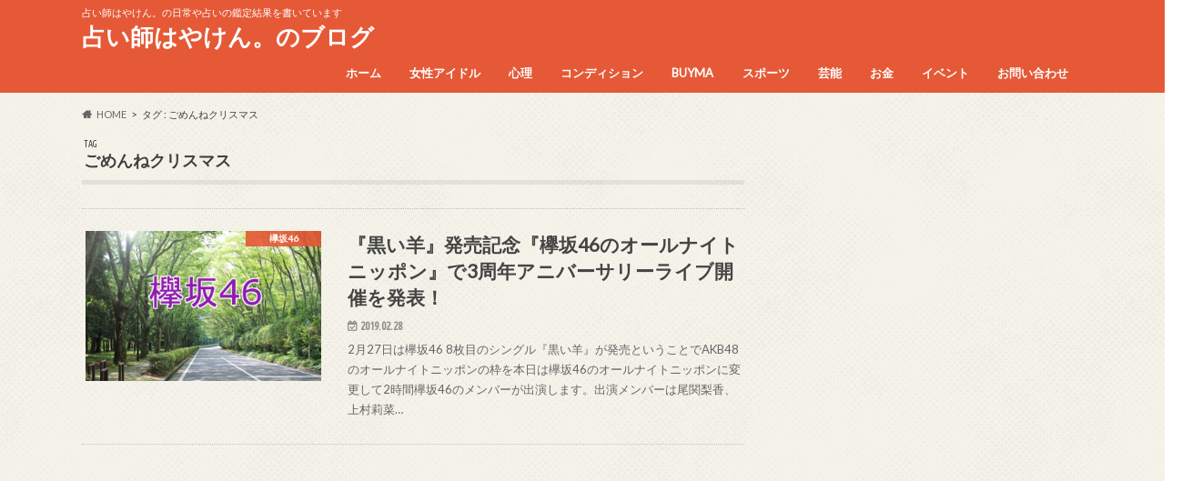

--- FILE ---
content_type: text/html; charset=UTF-8
request_url: https://hayaken80.com/tag/%E3%81%94%E3%82%81%E3%82%93%E3%81%AD%E3%82%AF%E3%83%AA%E3%82%B9%E3%83%9E%E3%82%B9
body_size: 20301
content:
<!doctype html>
<html dir="ltr" lang="ja"
	prefix="og: https://ogp.me/ns#" >

<head>
<meta charset="utf-8">
<meta http-equiv="X-UA-Compatible" content="IE=edge">

<meta name="HandheldFriendly" content="True">
<meta name="MobileOptimized" content="320">
<meta name="viewport" content="width=device-width, initial-scale=1.0, minimum-scale=1.0, maximum-scale=1.0, user-scalable=no">


<link rel="pingback" href="https://hayaken80.com/xmlrpc.php">

<!--[if IE]>
<![endif]-->




		<!-- All in One SEO 4.2.8 - aioseo.com -->
		<title>ごめんねクリスマス | 占い師はやけん。のブログ</title>
		<meta name="robots" content="max-image-preview:large" />
		<meta name="google-site-verification" content="5SvniJ6FW2P08_BAqHDxNcV4rMXZ1PnZ2wkIYwGsMlY" />
		<link rel="canonical" href="https://hayaken80.com/tag/%E3%81%94%E3%82%81%E3%82%93%E3%81%AD%E3%82%AF%E3%83%AA%E3%82%B9%E3%83%9E%E3%82%B9" />
		<meta name="generator" content="All in One SEO (AIOSEO) 4.2.8 " />
		<meta name="google" content="nositelinkssearchbox" />
		<script type="application/ld+json" class="aioseo-schema">
			{"@context":"https:\/\/schema.org","@graph":[{"@type":"BreadcrumbList","@id":"https:\/\/hayaken80.com\/tag\/%E3%81%94%E3%82%81%E3%82%93%E3%81%AD%E3%82%AF%E3%83%AA%E3%82%B9%E3%83%9E%E3%82%B9#breadcrumblist","itemListElement":[{"@type":"ListItem","@id":"https:\/\/hayaken80.com\/#listItem","position":1,"item":{"@type":"WebPage","@id":"https:\/\/hayaken80.com\/","name":"\u30db\u30fc\u30e0","description":"\u30a2\u30a4\u30c9\u30eb\u3092\u4e2d\u5fc3\u3068\u3057\u305f\u73fe\u5728\u306e\u8a71\u984c\u306b\u306a\u3063\u3066\u3044\u308b\u3053\u3068\u3092\u767a\u4fe1\u3059\u308b\u30b5\u30a4\u30c8\u3067\u3059","url":"https:\/\/hayaken80.com\/"},"nextItem":"https:\/\/hayaken80.com\/tag\/%e3%81%94%e3%82%81%e3%82%93%e3%81%ad%e3%82%af%e3%83%aa%e3%82%b9%e3%83%9e%e3%82%b9#listItem"},{"@type":"ListItem","@id":"https:\/\/hayaken80.com\/tag\/%e3%81%94%e3%82%81%e3%82%93%e3%81%ad%e3%82%af%e3%83%aa%e3%82%b9%e3%83%9e%e3%82%b9#listItem","position":2,"item":{"@type":"WebPage","@id":"https:\/\/hayaken80.com\/tag\/%e3%81%94%e3%82%81%e3%82%93%e3%81%ad%e3%82%af%e3%83%aa%e3%82%b9%e3%83%9e%e3%82%b9","name":"\u3054\u3081\u3093\u306d\u30af\u30ea\u30b9\u30de\u30b9","url":"https:\/\/hayaken80.com\/tag\/%e3%81%94%e3%82%81%e3%82%93%e3%81%ad%e3%82%af%e3%83%aa%e3%82%b9%e3%83%9e%e3%82%b9"},"previousItem":"https:\/\/hayaken80.com\/#listItem"}]},{"@type":"CollectionPage","@id":"https:\/\/hayaken80.com\/tag\/%E3%81%94%E3%82%81%E3%82%93%E3%81%AD%E3%82%AF%E3%83%AA%E3%82%B9%E3%83%9E%E3%82%B9#collectionpage","url":"https:\/\/hayaken80.com\/tag\/%E3%81%94%E3%82%81%E3%82%93%E3%81%AD%E3%82%AF%E3%83%AA%E3%82%B9%E3%83%9E%E3%82%B9","name":"\u3054\u3081\u3093\u306d\u30af\u30ea\u30b9\u30de\u30b9 | \u5360\u3044\u5e2b\u306f\u3084\u3051\u3093\u3002\u306e\u30d6\u30ed\u30b0","inLanguage":"ja","isPartOf":{"@id":"https:\/\/hayaken80.com\/#website"},"breadcrumb":{"@id":"https:\/\/hayaken80.com\/tag\/%E3%81%94%E3%82%81%E3%82%93%E3%81%AD%E3%82%AF%E3%83%AA%E3%82%B9%E3%83%9E%E3%82%B9#breadcrumblist"}},{"@type":"Organization","@id":"https:\/\/hayaken80.com\/#organization","name":"\u5360\u3044\u5e2b\u306f\u3084\u3051\u3093\u3002\u306e\u30d6\u30ed\u30b0","url":"https:\/\/hayaken80.com\/"},{"@type":"WebSite","@id":"https:\/\/hayaken80.com\/#website","url":"https:\/\/hayaken80.com\/","name":"\u306f\u3084\u3051\u3093\u3002\u306e\u30a2\u30a4\u30c9\u30eb\u7814\u7a76\u6240","description":"\u5360\u3044\u5e2b\u306f\u3084\u3051\u3093\u3002\u306e\u65e5\u5e38\u3084\u5360\u3044\u306e\u9451\u5b9a\u7d50\u679c\u3092\u66f8\u3044\u3066\u3044\u307e\u3059","inLanguage":"ja","publisher":{"@id":"https:\/\/hayaken80.com\/#organization"}}]}
		</script>
		<!-- All in One SEO -->

<link rel='dns-prefetch' href='//ajax.googleapis.com' />
<link rel='dns-prefetch' href='//fonts.googleapis.com' />
<link rel='dns-prefetch' href='//maxcdn.bootstrapcdn.com' />
<link rel='dns-prefetch' href='//v0.wordpress.com' />
<link rel='dns-prefetch' href='//i0.wp.com' />
<link rel="alternate" type="application/rss+xml" title="占い師はやけん。のブログ &raquo; フィード" href="https://hayaken80.com/feed" />
<link rel="alternate" type="application/rss+xml" title="占い師はやけん。のブログ &raquo; コメントフィード" href="https://hayaken80.com/comments/feed" />
<link rel="alternate" type="application/rss+xml" title="占い師はやけん。のブログ &raquo; ごめんねクリスマス タグのフィード" href="https://hayaken80.com/tag/%e3%81%94%e3%82%81%e3%82%93%e3%81%ad%e3%82%af%e3%83%aa%e3%82%b9%e3%83%9e%e3%82%b9/feed" />
		<!-- This site uses the Google Analytics by MonsterInsights plugin v8.11.0 - Using Analytics tracking - https://www.monsterinsights.com/ -->
							<script
				src="//www.googletagmanager.com/gtag/js?id=UA-119081571-1"  data-cfasync="false" data-wpfc-render="false" type="text/javascript" async></script>
			<script data-cfasync="false" data-wpfc-render="false" type="text/javascript">
				var mi_version = '8.11.0';
				var mi_track_user = true;
				var mi_no_track_reason = '';
				
								var disableStrs = [
															'ga-disable-UA-119081571-1',
									];

				/* Function to detect opted out users */
				function __gtagTrackerIsOptedOut() {
					for (var index = 0; index < disableStrs.length; index++) {
						if (document.cookie.indexOf(disableStrs[index] + '=true') > -1) {
							return true;
						}
					}

					return false;
				}

				/* Disable tracking if the opt-out cookie exists. */
				if (__gtagTrackerIsOptedOut()) {
					for (var index = 0; index < disableStrs.length; index++) {
						window[disableStrs[index]] = true;
					}
				}

				/* Opt-out function */
				function __gtagTrackerOptout() {
					for (var index = 0; index < disableStrs.length; index++) {
						document.cookie = disableStrs[index] + '=true; expires=Thu, 31 Dec 2099 23:59:59 UTC; path=/';
						window[disableStrs[index]] = true;
					}
				}

				if ('undefined' === typeof gaOptout) {
					function gaOptout() {
						__gtagTrackerOptout();
					}
				}
								window.dataLayer = window.dataLayer || [];

				window.MonsterInsightsDualTracker = {
					helpers: {},
					trackers: {},
				};
				if (mi_track_user) {
					function __gtagDataLayer() {
						dataLayer.push(arguments);
					}

					function __gtagTracker(type, name, parameters) {
						if (!parameters) {
							parameters = {};
						}

						if (parameters.send_to) {
							__gtagDataLayer.apply(null, arguments);
							return;
						}

						if (type === 'event') {
							
														parameters.send_to = monsterinsights_frontend.ua;
							__gtagDataLayer(type, name, parameters);
													} else {
							__gtagDataLayer.apply(null, arguments);
						}
					}

					__gtagTracker('js', new Date());
					__gtagTracker('set', {
						'developer_id.dZGIzZG': true,
											});
															__gtagTracker('config', 'UA-119081571-1', {"forceSSL":"true"} );
										window.gtag = __gtagTracker;										(function () {
						/* https://developers.google.com/analytics/devguides/collection/analyticsjs/ */
						/* ga and __gaTracker compatibility shim. */
						var noopfn = function () {
							return null;
						};
						var newtracker = function () {
							return new Tracker();
						};
						var Tracker = function () {
							return null;
						};
						var p = Tracker.prototype;
						p.get = noopfn;
						p.set = noopfn;
						p.send = function () {
							var args = Array.prototype.slice.call(arguments);
							args.unshift('send');
							__gaTracker.apply(null, args);
						};
						var __gaTracker = function () {
							var len = arguments.length;
							if (len === 0) {
								return;
							}
							var f = arguments[len - 1];
							if (typeof f !== 'object' || f === null || typeof f.hitCallback !== 'function') {
								if ('send' === arguments[0]) {
									var hitConverted, hitObject = false, action;
									if ('event' === arguments[1]) {
										if ('undefined' !== typeof arguments[3]) {
											hitObject = {
												'eventAction': arguments[3],
												'eventCategory': arguments[2],
												'eventLabel': arguments[4],
												'value': arguments[5] ? arguments[5] : 1,
											}
										}
									}
									if ('pageview' === arguments[1]) {
										if ('undefined' !== typeof arguments[2]) {
											hitObject = {
												'eventAction': 'page_view',
												'page_path': arguments[2],
											}
										}
									}
									if (typeof arguments[2] === 'object') {
										hitObject = arguments[2];
									}
									if (typeof arguments[5] === 'object') {
										Object.assign(hitObject, arguments[5]);
									}
									if ('undefined' !== typeof arguments[1].hitType) {
										hitObject = arguments[1];
										if ('pageview' === hitObject.hitType) {
											hitObject.eventAction = 'page_view';
										}
									}
									if (hitObject) {
										action = 'timing' === arguments[1].hitType ? 'timing_complete' : hitObject.eventAction;
										hitConverted = mapArgs(hitObject);
										__gtagTracker('event', action, hitConverted);
									}
								}
								return;
							}

							function mapArgs(args) {
								var arg, hit = {};
								var gaMap = {
									'eventCategory': 'event_category',
									'eventAction': 'event_action',
									'eventLabel': 'event_label',
									'eventValue': 'event_value',
									'nonInteraction': 'non_interaction',
									'timingCategory': 'event_category',
									'timingVar': 'name',
									'timingValue': 'value',
									'timingLabel': 'event_label',
									'page': 'page_path',
									'location': 'page_location',
									'title': 'page_title',
								};
								for (arg in args) {
																		if (!(!args.hasOwnProperty(arg) || !gaMap.hasOwnProperty(arg))) {
										hit[gaMap[arg]] = args[arg];
									} else {
										hit[arg] = args[arg];
									}
								}
								return hit;
							}

							try {
								f.hitCallback();
							} catch (ex) {
							}
						};
						__gaTracker.create = newtracker;
						__gaTracker.getByName = newtracker;
						__gaTracker.getAll = function () {
							return [];
						};
						__gaTracker.remove = noopfn;
						__gaTracker.loaded = true;
						window['__gaTracker'] = __gaTracker;
					})();
									} else {
										console.log("");
					(function () {
						function __gtagTracker() {
							return null;
						}

						window['__gtagTracker'] = __gtagTracker;
						window['gtag'] = __gtagTracker;
					})();
									}
			</script>
				<!-- / Google Analytics by MonsterInsights -->
		<script type="text/javascript">
window._wpemojiSettings = {"baseUrl":"https:\/\/s.w.org\/images\/core\/emoji\/14.0.0\/72x72\/","ext":".png","svgUrl":"https:\/\/s.w.org\/images\/core\/emoji\/14.0.0\/svg\/","svgExt":".svg","source":{"concatemoji":"https:\/\/hayaken80.com\/wp-includes\/js\/wp-emoji-release.min.js"}};
/*! This file is auto-generated */
!function(e,a,t){var n,r,o,i=a.createElement("canvas"),p=i.getContext&&i.getContext("2d");function s(e,t){var a=String.fromCharCode,e=(p.clearRect(0,0,i.width,i.height),p.fillText(a.apply(this,e),0,0),i.toDataURL());return p.clearRect(0,0,i.width,i.height),p.fillText(a.apply(this,t),0,0),e===i.toDataURL()}function c(e){var t=a.createElement("script");t.src=e,t.defer=t.type="text/javascript",a.getElementsByTagName("head")[0].appendChild(t)}for(o=Array("flag","emoji"),t.supports={everything:!0,everythingExceptFlag:!0},r=0;r<o.length;r++)t.supports[o[r]]=function(e){if(p&&p.fillText)switch(p.textBaseline="top",p.font="600 32px Arial",e){case"flag":return s([127987,65039,8205,9895,65039],[127987,65039,8203,9895,65039])?!1:!s([55356,56826,55356,56819],[55356,56826,8203,55356,56819])&&!s([55356,57332,56128,56423,56128,56418,56128,56421,56128,56430,56128,56423,56128,56447],[55356,57332,8203,56128,56423,8203,56128,56418,8203,56128,56421,8203,56128,56430,8203,56128,56423,8203,56128,56447]);case"emoji":return!s([129777,127995,8205,129778,127999],[129777,127995,8203,129778,127999])}return!1}(o[r]),t.supports.everything=t.supports.everything&&t.supports[o[r]],"flag"!==o[r]&&(t.supports.everythingExceptFlag=t.supports.everythingExceptFlag&&t.supports[o[r]]);t.supports.everythingExceptFlag=t.supports.everythingExceptFlag&&!t.supports.flag,t.DOMReady=!1,t.readyCallback=function(){t.DOMReady=!0},t.supports.everything||(n=function(){t.readyCallback()},a.addEventListener?(a.addEventListener("DOMContentLoaded",n,!1),e.addEventListener("load",n,!1)):(e.attachEvent("onload",n),a.attachEvent("onreadystatechange",function(){"complete"===a.readyState&&t.readyCallback()})),(e=t.source||{}).concatemoji?c(e.concatemoji):e.wpemoji&&e.twemoji&&(c(e.twemoji),c(e.wpemoji)))}(window,document,window._wpemojiSettings);
</script>
<!-- hayaken80.com is managing ads with Advanced Ads – https://wpadvancedads.com/ --><script id="hayak-ready">
			window.advanced_ads_ready=function(e,a){a=a||"complete";var d=function(e){return"interactive"===a?"loading"!==e:"complete"===e};d(document.readyState)?e():document.addEventListener("readystatechange",(function(a){d(a.target.readyState)&&e()}),{once:"interactive"===a})},window.advanced_ads_ready_queue=window.advanced_ads_ready_queue||[];		</script>
		<style type="text/css">
img.wp-smiley,
img.emoji {
	display: inline !important;
	border: none !important;
	box-shadow: none !important;
	height: 1em !important;
	width: 1em !important;
	margin: 0 0.07em !important;
	vertical-align: -0.1em !important;
	background: none !important;
	padding: 0 !important;
}
</style>
	<link rel='stylesheet' id='wp-block-library-css' href='https://hayaken80.com/wp-includes/css/dist/block-library/style.min.css' type='text/css' media='all' />
<style id='wp-block-library-inline-css' type='text/css'>
.has-text-align-justify{text-align:justify;}
</style>
<link rel='stylesheet' id='mediaelement-css' href='https://hayaken80.com/wp-includes/js/mediaelement/mediaelementplayer-legacy.min.css' type='text/css' media='all' />
<link rel='stylesheet' id='wp-mediaelement-css' href='https://hayaken80.com/wp-includes/js/mediaelement/wp-mediaelement.min.css' type='text/css' media='all' />
<link rel='stylesheet' id='classic-theme-styles-css' href='https://hayaken80.com/wp-includes/css/classic-themes.min.css' type='text/css' media='all' />
<style id='global-styles-inline-css' type='text/css'>
body{--wp--preset--color--black: #000000;--wp--preset--color--cyan-bluish-gray: #abb8c3;--wp--preset--color--white: #ffffff;--wp--preset--color--pale-pink: #f78da7;--wp--preset--color--vivid-red: #cf2e2e;--wp--preset--color--luminous-vivid-orange: #ff6900;--wp--preset--color--luminous-vivid-amber: #fcb900;--wp--preset--color--light-green-cyan: #7bdcb5;--wp--preset--color--vivid-green-cyan: #00d084;--wp--preset--color--pale-cyan-blue: #8ed1fc;--wp--preset--color--vivid-cyan-blue: #0693e3;--wp--preset--color--vivid-purple: #9b51e0;--wp--preset--gradient--vivid-cyan-blue-to-vivid-purple: linear-gradient(135deg,rgba(6,147,227,1) 0%,rgb(155,81,224) 100%);--wp--preset--gradient--light-green-cyan-to-vivid-green-cyan: linear-gradient(135deg,rgb(122,220,180) 0%,rgb(0,208,130) 100%);--wp--preset--gradient--luminous-vivid-amber-to-luminous-vivid-orange: linear-gradient(135deg,rgba(252,185,0,1) 0%,rgba(255,105,0,1) 100%);--wp--preset--gradient--luminous-vivid-orange-to-vivid-red: linear-gradient(135deg,rgba(255,105,0,1) 0%,rgb(207,46,46) 100%);--wp--preset--gradient--very-light-gray-to-cyan-bluish-gray: linear-gradient(135deg,rgb(238,238,238) 0%,rgb(169,184,195) 100%);--wp--preset--gradient--cool-to-warm-spectrum: linear-gradient(135deg,rgb(74,234,220) 0%,rgb(151,120,209) 20%,rgb(207,42,186) 40%,rgb(238,44,130) 60%,rgb(251,105,98) 80%,rgb(254,248,76) 100%);--wp--preset--gradient--blush-light-purple: linear-gradient(135deg,rgb(255,206,236) 0%,rgb(152,150,240) 100%);--wp--preset--gradient--blush-bordeaux: linear-gradient(135deg,rgb(254,205,165) 0%,rgb(254,45,45) 50%,rgb(107,0,62) 100%);--wp--preset--gradient--luminous-dusk: linear-gradient(135deg,rgb(255,203,112) 0%,rgb(199,81,192) 50%,rgb(65,88,208) 100%);--wp--preset--gradient--pale-ocean: linear-gradient(135deg,rgb(255,245,203) 0%,rgb(182,227,212) 50%,rgb(51,167,181) 100%);--wp--preset--gradient--electric-grass: linear-gradient(135deg,rgb(202,248,128) 0%,rgb(113,206,126) 100%);--wp--preset--gradient--midnight: linear-gradient(135deg,rgb(2,3,129) 0%,rgb(40,116,252) 100%);--wp--preset--duotone--dark-grayscale: url('#wp-duotone-dark-grayscale');--wp--preset--duotone--grayscale: url('#wp-duotone-grayscale');--wp--preset--duotone--purple-yellow: url('#wp-duotone-purple-yellow');--wp--preset--duotone--blue-red: url('#wp-duotone-blue-red');--wp--preset--duotone--midnight: url('#wp-duotone-midnight');--wp--preset--duotone--magenta-yellow: url('#wp-duotone-magenta-yellow');--wp--preset--duotone--purple-green: url('#wp-duotone-purple-green');--wp--preset--duotone--blue-orange: url('#wp-duotone-blue-orange');--wp--preset--font-size--small: 13px;--wp--preset--font-size--medium: 20px;--wp--preset--font-size--large: 36px;--wp--preset--font-size--x-large: 42px;--wp--preset--spacing--20: 0.44rem;--wp--preset--spacing--30: 0.67rem;--wp--preset--spacing--40: 1rem;--wp--preset--spacing--50: 1.5rem;--wp--preset--spacing--60: 2.25rem;--wp--preset--spacing--70: 3.38rem;--wp--preset--spacing--80: 5.06rem;}:where(.is-layout-flex){gap: 0.5em;}body .is-layout-flow > .alignleft{float: left;margin-inline-start: 0;margin-inline-end: 2em;}body .is-layout-flow > .alignright{float: right;margin-inline-start: 2em;margin-inline-end: 0;}body .is-layout-flow > .aligncenter{margin-left: auto !important;margin-right: auto !important;}body .is-layout-constrained > .alignleft{float: left;margin-inline-start: 0;margin-inline-end: 2em;}body .is-layout-constrained > .alignright{float: right;margin-inline-start: 2em;margin-inline-end: 0;}body .is-layout-constrained > .aligncenter{margin-left: auto !important;margin-right: auto !important;}body .is-layout-constrained > :where(:not(.alignleft):not(.alignright):not(.alignfull)){max-width: var(--wp--style--global--content-size);margin-left: auto !important;margin-right: auto !important;}body .is-layout-constrained > .alignwide{max-width: var(--wp--style--global--wide-size);}body .is-layout-flex{display: flex;}body .is-layout-flex{flex-wrap: wrap;align-items: center;}body .is-layout-flex > *{margin: 0;}:where(.wp-block-columns.is-layout-flex){gap: 2em;}.has-black-color{color: var(--wp--preset--color--black) !important;}.has-cyan-bluish-gray-color{color: var(--wp--preset--color--cyan-bluish-gray) !important;}.has-white-color{color: var(--wp--preset--color--white) !important;}.has-pale-pink-color{color: var(--wp--preset--color--pale-pink) !important;}.has-vivid-red-color{color: var(--wp--preset--color--vivid-red) !important;}.has-luminous-vivid-orange-color{color: var(--wp--preset--color--luminous-vivid-orange) !important;}.has-luminous-vivid-amber-color{color: var(--wp--preset--color--luminous-vivid-amber) !important;}.has-light-green-cyan-color{color: var(--wp--preset--color--light-green-cyan) !important;}.has-vivid-green-cyan-color{color: var(--wp--preset--color--vivid-green-cyan) !important;}.has-pale-cyan-blue-color{color: var(--wp--preset--color--pale-cyan-blue) !important;}.has-vivid-cyan-blue-color{color: var(--wp--preset--color--vivid-cyan-blue) !important;}.has-vivid-purple-color{color: var(--wp--preset--color--vivid-purple) !important;}.has-black-background-color{background-color: var(--wp--preset--color--black) !important;}.has-cyan-bluish-gray-background-color{background-color: var(--wp--preset--color--cyan-bluish-gray) !important;}.has-white-background-color{background-color: var(--wp--preset--color--white) !important;}.has-pale-pink-background-color{background-color: var(--wp--preset--color--pale-pink) !important;}.has-vivid-red-background-color{background-color: var(--wp--preset--color--vivid-red) !important;}.has-luminous-vivid-orange-background-color{background-color: var(--wp--preset--color--luminous-vivid-orange) !important;}.has-luminous-vivid-amber-background-color{background-color: var(--wp--preset--color--luminous-vivid-amber) !important;}.has-light-green-cyan-background-color{background-color: var(--wp--preset--color--light-green-cyan) !important;}.has-vivid-green-cyan-background-color{background-color: var(--wp--preset--color--vivid-green-cyan) !important;}.has-pale-cyan-blue-background-color{background-color: var(--wp--preset--color--pale-cyan-blue) !important;}.has-vivid-cyan-blue-background-color{background-color: var(--wp--preset--color--vivid-cyan-blue) !important;}.has-vivid-purple-background-color{background-color: var(--wp--preset--color--vivid-purple) !important;}.has-black-border-color{border-color: var(--wp--preset--color--black) !important;}.has-cyan-bluish-gray-border-color{border-color: var(--wp--preset--color--cyan-bluish-gray) !important;}.has-white-border-color{border-color: var(--wp--preset--color--white) !important;}.has-pale-pink-border-color{border-color: var(--wp--preset--color--pale-pink) !important;}.has-vivid-red-border-color{border-color: var(--wp--preset--color--vivid-red) !important;}.has-luminous-vivid-orange-border-color{border-color: var(--wp--preset--color--luminous-vivid-orange) !important;}.has-luminous-vivid-amber-border-color{border-color: var(--wp--preset--color--luminous-vivid-amber) !important;}.has-light-green-cyan-border-color{border-color: var(--wp--preset--color--light-green-cyan) !important;}.has-vivid-green-cyan-border-color{border-color: var(--wp--preset--color--vivid-green-cyan) !important;}.has-pale-cyan-blue-border-color{border-color: var(--wp--preset--color--pale-cyan-blue) !important;}.has-vivid-cyan-blue-border-color{border-color: var(--wp--preset--color--vivid-cyan-blue) !important;}.has-vivid-purple-border-color{border-color: var(--wp--preset--color--vivid-purple) !important;}.has-vivid-cyan-blue-to-vivid-purple-gradient-background{background: var(--wp--preset--gradient--vivid-cyan-blue-to-vivid-purple) !important;}.has-light-green-cyan-to-vivid-green-cyan-gradient-background{background: var(--wp--preset--gradient--light-green-cyan-to-vivid-green-cyan) !important;}.has-luminous-vivid-amber-to-luminous-vivid-orange-gradient-background{background: var(--wp--preset--gradient--luminous-vivid-amber-to-luminous-vivid-orange) !important;}.has-luminous-vivid-orange-to-vivid-red-gradient-background{background: var(--wp--preset--gradient--luminous-vivid-orange-to-vivid-red) !important;}.has-very-light-gray-to-cyan-bluish-gray-gradient-background{background: var(--wp--preset--gradient--very-light-gray-to-cyan-bluish-gray) !important;}.has-cool-to-warm-spectrum-gradient-background{background: var(--wp--preset--gradient--cool-to-warm-spectrum) !important;}.has-blush-light-purple-gradient-background{background: var(--wp--preset--gradient--blush-light-purple) !important;}.has-blush-bordeaux-gradient-background{background: var(--wp--preset--gradient--blush-bordeaux) !important;}.has-luminous-dusk-gradient-background{background: var(--wp--preset--gradient--luminous-dusk) !important;}.has-pale-ocean-gradient-background{background: var(--wp--preset--gradient--pale-ocean) !important;}.has-electric-grass-gradient-background{background: var(--wp--preset--gradient--electric-grass) !important;}.has-midnight-gradient-background{background: var(--wp--preset--gradient--midnight) !important;}.has-small-font-size{font-size: var(--wp--preset--font-size--small) !important;}.has-medium-font-size{font-size: var(--wp--preset--font-size--medium) !important;}.has-large-font-size{font-size: var(--wp--preset--font-size--large) !important;}.has-x-large-font-size{font-size: var(--wp--preset--font-size--x-large) !important;}
.wp-block-navigation a:where(:not(.wp-element-button)){color: inherit;}
:where(.wp-block-columns.is-layout-flex){gap: 2em;}
.wp-block-pullquote{font-size: 1.5em;line-height: 1.6;}
</style>
<link rel='stylesheet' id='contact-form-7-css' href='https://hayaken80.com/wp-content/plugins/contact-form-7/includes/css/styles.css' type='text/css' media='all' />
<link rel='stylesheet' id='pz-linkcard-css' href='//hayaken80.com/wp-content/uploads/pz-linkcard/style.css' type='text/css' media='all' />
<link rel='stylesheet' id='sb-type-std-css' href='https://hayaken80.com/wp-content/plugins/speech-bubble/css/sb-type-std.css' type='text/css' media='all' />
<link rel='stylesheet' id='sb-type-fb-css' href='https://hayaken80.com/wp-content/plugins/speech-bubble/css/sb-type-fb.css' type='text/css' media='all' />
<link rel='stylesheet' id='sb-type-fb-flat-css' href='https://hayaken80.com/wp-content/plugins/speech-bubble/css/sb-type-fb-flat.css' type='text/css' media='all' />
<link rel='stylesheet' id='sb-type-ln-css' href='https://hayaken80.com/wp-content/plugins/speech-bubble/css/sb-type-ln.css' type='text/css' media='all' />
<link rel='stylesheet' id='sb-type-ln-flat-css' href='https://hayaken80.com/wp-content/plugins/speech-bubble/css/sb-type-ln-flat.css' type='text/css' media='all' />
<link rel='stylesheet' id='sb-type-pink-css' href='https://hayaken80.com/wp-content/plugins/speech-bubble/css/sb-type-pink.css' type='text/css' media='all' />
<link rel='stylesheet' id='sb-type-rtail-css' href='https://hayaken80.com/wp-content/plugins/speech-bubble/css/sb-type-rtail.css' type='text/css' media='all' />
<link rel='stylesheet' id='sb-type-drop-css' href='https://hayaken80.com/wp-content/plugins/speech-bubble/css/sb-type-drop.css' type='text/css' media='all' />
<link rel='stylesheet' id='sb-type-think-css' href='https://hayaken80.com/wp-content/plugins/speech-bubble/css/sb-type-think.css' type='text/css' media='all' />
<link rel='stylesheet' id='sb-no-br-css' href='https://hayaken80.com/wp-content/plugins/speech-bubble/css/sb-no-br.css' type='text/css' media='all' />
<link rel='stylesheet' id='toc-screen-css' href='https://hayaken80.com/wp-content/plugins/table-of-contents-plus/screen.min.css' type='text/css' media='all' />
<link rel='stylesheet' id='wpccp-css' href='https://hayaken80.com/wp-content/plugins/wp-content-copy-protection/assets/css/style.min.css' type='text/css' media='all' />
<link rel='stylesheet' id='wordpress-popular-posts-css-css' href='https://hayaken80.com/wp-content/plugins/wordpress-popular-posts/assets/css/wpp.css' type='text/css' media='all' />
<link rel='stylesheet' id='yyi_rinker_stylesheet-css' href='https://hayaken80.com/wp-content/plugins/yyi-rinker/css/style.css?v=1.1.10' type='text/css' media='all' />
<link rel='stylesheet' id='style-css' href='https://hayaken80.com/wp-content/themes/hummingbird/style.css' type='text/css' media='all' />
<link rel='stylesheet' id='animate-css' href='https://hayaken80.com/wp-content/themes/hummingbird/library/css/animate.min.css' type='text/css' media='all' />
<link rel='stylesheet' id='shortcode-css' href='https://hayaken80.com/wp-content/themes/hummingbird/library/css/shortcode.css' type='text/css' media='all' />
<link rel='stylesheet' id='gf_Ubuntu-css' href='//fonts.googleapis.com/css?family=Ubuntu+Condensed' type='text/css' media='all' />
<link rel='stylesheet' id='gf_Lato-css' href='//fonts.googleapis.com/css?family=Lato' type='text/css' media='all' />
<link rel='stylesheet' id='fontawesome-css' href='//maxcdn.bootstrapcdn.com/font-awesome/4.6.0/css/font-awesome.min.css' type='text/css' media='all' />
<link rel='stylesheet' id='wp-associate-post-r2-css' href='https://hayaken80.com/wp-content/plugins/wp-associate-post-r2/css/skin-standard.css' type='text/css' media='all' />
<link rel='stylesheet' id='jetpack_css-css' href='https://hayaken80.com/wp-content/plugins/jetpack/css/jetpack.css' type='text/css' media='all' />
<script type='text/javascript' src='https://hayaken80.com/wp-content/plugins/google-analytics-for-wordpress/assets/js/frontend-gtag.min.js' id='monsterinsights-frontend-script-js'></script>
<script data-cfasync="false" data-wpfc-render="false" type="text/javascript" id='monsterinsights-frontend-script-js-extra'>/* <![CDATA[ */
var monsterinsights_frontend = {"js_events_tracking":"true","download_extensions":"doc,pdf,ppt,zip,xls,docx,pptx,xlsx","inbound_paths":"[]","home_url":"https:\/\/hayaken80.com","hash_tracking":"false","ua":"UA-119081571-1","v4_id":""};/* ]]> */
</script>
<script type='text/javascript' src='//ajax.googleapis.com/ajax/libs/jquery/1.12.4/jquery.min.js' id='jquery-js'></script>
<script type='application/json' id='wpp-json'>
{"sampling_active":0,"sampling_rate":100,"ajax_url":"https:\/\/hayaken80.com\/wp-json\/wordpress-popular-posts\/v1\/popular-posts","api_url":"https:\/\/hayaken80.com\/wp-json\/wordpress-popular-posts","ID":0,"token":"0b6054aace","lang":0,"debug":0}
</script>
<script type='text/javascript' src='https://hayaken80.com/wp-content/plugins/wordpress-popular-posts/assets/js/wpp.min.js' id='wpp-js-js'></script>
<link rel="https://api.w.org/" href="https://hayaken80.com/wp-json/" /><link rel="alternate" type="application/json" href="https://hayaken80.com/wp-json/wp/v2/tags/1039" />	<style>img#wpstats{display:none}</style>
		            <style id="wpp-loading-animation-styles">@-webkit-keyframes bgslide{from{background-position-x:0}to{background-position-x:-200%}}@keyframes bgslide{from{background-position-x:0}to{background-position-x:-200%}}.wpp-widget-placeholder,.wpp-widget-block-placeholder{margin:0 auto;width:60px;height:3px;background:#dd3737;background:linear-gradient(90deg,#dd3737 0%,#571313 10%,#dd3737 100%);background-size:200% auto;border-radius:3px;-webkit-animation:bgslide 1s infinite linear;animation:bgslide 1s infinite linear}</style>
            <style>
.yyi-rinker-images {
    display: flex;
    justify-content: center;
    align-items: center;
    position: relative;

}
div.yyi-rinker-image img.yyi-rinker-main-img.hidden {
    display: none;
}

.yyi-rinker-images-arrow {
    cursor: pointer;
    position: absolute;
    top: 50%;
    display: block;
    margin-top: -11px;
    opacity: 0.6;
    width: 22px;
}

.yyi-rinker-images-arrow-left{
    left: -10px;
}
.yyi-rinker-images-arrow-right{
    right: -10px;
}

.yyi-rinker-images-arrow-left.hidden {
    display: none;
}

.yyi-rinker-images-arrow-right.hidden {
    display: none;
}
div.yyi-rinker-contents.yyi-rinker-design-tate  div.yyi-rinker-box{
    flex-direction: column;
}

div.yyi-rinker-contents.yyi-rinker-design-slim div.yyi-rinker-box .yyi-rinker-links {
    flex-direction: column;
}

div.yyi-rinker-contents.yyi-rinker-design-slim div.yyi-rinker-info {
    width: 100%;
}

div.yyi-rinker-contents.yyi-rinker-design-slim .yyi-rinker-title {
    text-align: center;
}

div.yyi-rinker-contents.yyi-rinker-design-slim .yyi-rinker-links {
    text-align: center;
}
div.yyi-rinker-contents.yyi-rinker-design-slim .yyi-rinker-image {
    margin: auto;
}

div.yyi-rinker-contents.yyi-rinker-design-slim div.yyi-rinker-info ul.yyi-rinker-links li {
	align-self: stretch;
}
div.yyi-rinker-contents.yyi-rinker-design-slim div.yyi-rinker-box div.yyi-rinker-info {
	padding: 0;
}
div.yyi-rinker-contents.yyi-rinker-design-slim div.yyi-rinker-box {
	flex-direction: column;
	padding: 14px 5px 0;
}

.yyi-rinker-design-slim div.yyi-rinker-box div.yyi-rinker-info {
	text-align: center;
}

.yyi-rinker-design-slim div.price-box span.price {
	display: block;
}

div.yyi-rinker-contents.yyi-rinker-design-slim div.yyi-rinker-info div.yyi-rinker-title a{
	font-size:16px;
}

div.yyi-rinker-contents.yyi-rinker-design-slim ul.yyi-rinker-links li.amazonkindlelink:before,  div.yyi-rinker-contents.yyi-rinker-design-slim ul.yyi-rinker-links li.amazonlink:before,  div.yyi-rinker-contents.yyi-rinker-design-slim ul.yyi-rinker-links li.rakutenlink:before,  div.yyi-rinker-contents.yyi-rinker-design-slim ul.yyi-rinker-links li.yahoolink:before {
	font-size:12px;
}

div.yyi-rinker-contents.yyi-rinker-design-slim ul.yyi-rinker-links li a {
	font-size: 13px;
}
.entry-content ul.yyi-rinker-links li {
	padding: 0;
}

				</style><style type="text/css">
body{color: #3E3E3E;}
a{color: #e55937;}
a:hover{color: #E69B9B;}
#main article footer .post-categories li a,#main article footer .tags a{  background: #e55937;  border:1px solid #e55937;}
#main article footer .tags a{color:#e55937; background: none;}
#main article footer .post-categories li a:hover,#main article footer .tags a:hover{ background:#E69B9B;  border-color:#E69B9B;}
input[type="text"],input[type="password"],input[type="datetime"],input[type="datetime-local"],input[type="date"],input[type="month"],input[type="time"],input[type="week"],input[type="number"],input[type="email"],input[type="url"],input[type="search"],input[type="tel"],input[type="color"],select,textarea,.field { background-color: #FFFFFF;}
/*ヘッダー*/
.header{background: #e55937; color: #ffffff;}
#logo a,.nav li a,.nav_btn{color: #ffffff;}
#logo a:hover,.nav li a:hover{color:#FFFF00;}
@media only screen and (min-width: 768px) {
.nav ul {background: #0E0E0E;}
.nav li ul.sub-menu li a{color: #BAB4B0;}
}
/*メインエリア*/
.widgettitle {background: #e55937; color:  #ffffff;}
.widget li a:after{color: #e55937!important;}
/* 投稿ページ */
.entry-content h2{background: #e55937;}
.entry-content h3{border-color: #e55937;}
.entry-content ul li:before{ background: #e55937;}
.entry-content ol li:before{ background: #e55937;}
/* カテゴリーラベル */
.post-list-card .post-list .eyecatch .cat-name,.top-post-list .post-list .eyecatch .cat-name,.byline .cat-name,.single .authorbox .author-newpost li .cat-name,.related-box li .cat-name,#top_carousel .cat-name{background: #e55937; color:  #ffffff;}
/* CTA */
.cta-inner{ background: #0E0E0E;}
/* ボタンの色 */
.btn-wrap a{background: #e55937;border: 1px solid #e55937;}
.btn-wrap a:hover{background: #E69B9B;}
.btn-wrap.simple a{border:1px solid #e55937;color:#e55937;}
.btn-wrap.simple a:hover{background:#e55937;}
.readmore a{border:1px solid #e55937;color:#e55937;}
.readmore a:hover{background:#e55937;color:#fff;}
/* サイドバー */
.widget a{text-decoration:none; color:#666666;}
.widget a:hover{color:#999999;}
/*フッター*/
#footer-top{background-color: #0E0E0E; color: #CACACA;}
.footer a,#footer-top a{color: #BAB4B0;}
#footer-top .widgettitle{color: #CACACA;}
.footer {background-color: #0E0E0E;color: #CACACA;}
.footer-links li:before{ color: #e55937;}
/* ページネーション */
.pagination a, .pagination span,.page-links a{border-color: #e55937; color: #e55937;}
.pagination .current,.pagination .current:hover,.page-links ul > li > span{background-color: #e55937; border-color: #e55937;}
.pagination a:hover, .pagination a:focus,.page-links a:hover, .page-links a:focus{background-color: #e55937; color: #fff;}
/* OTHER */
ul.wpp-list li a:before{background: #e55937;color: #ffffff;}
.blue-btn, .comment-reply-link, #submit { background-color: #e55937; }
.blue-btn:hover, .comment-reply-link:hover, #submit:hover, .blue-btn:focus, .comment-reply-link:focus, #submit:focus {background-color: #E69B9B; }
</style>
<style type="text/css" id="custom-background-css">
body.custom-background { background-color: #ffffff; background-image: url("https://hayaken80.com/wp-content/themes/hummingbird/library/images/body_bg01.png"); background-position: left top; background-size: auto; background-repeat: repeat; background-attachment: scroll; }
</style>
				<style type="text/css">
				/* If html does not have either class, do not show lazy loaded images. */
				html:not( .jetpack-lazy-images-js-enabled ):not( .js ) .jetpack-lazy-image {
					display: none;
				}
			</style>
			<script>
				document.documentElement.classList.add(
					'jetpack-lazy-images-js-enabled'
				);
			</script>
		<style type="text/css" id="wp-custom-css">.single #main,
.page #main{
    background: #fff;
    padding: 2% 4%;
    margin-bottom: 1.5em;
}

.sidekiji ul {
  padding: 0;
  list-style: none;
}
 
.sidekiji li {
  position: relative;
  margin-top: 10px;
  padding: 0 5px 10px;
  border-bottom: dotted 1px #ddd;
}
 
.sidekiji a {
  display: inline-block;
  text-decoration: none;
  color: #333;
}
 
.sidekiji a:hover {
  background-color: #eee;
}
 
.sidekiji a:after {
  display: block;
  clear: both;
  content: '';
}
 
.rank-count {
  position: absolute;
  top: 0;
  left: 5px;
  padding: 1px 10px;
  color: #fff;
  background: rgba(66, 66, 66, .85);
}
 
.r-count1 {
  background: rgba(189, 161, 82, .9);
}
 
.r-count2 {
  background: rgba(152, 153, 173, .9);
}
 
.r-count3 {
  background: rgba(156, 85, 34, .9);
}
 
.sidekiji img {
  float: left;
  width: 70px;
  height: 70px;
}
 
.sidekiji-text {
  font-size: .9em;
  margin-left: 80px;
}</style><script type="text/javascript">
var microadCompass = microadCompass || {};
microadCompass.queue = microadCompass.queue || [];
</script>
<script type="text/javascript" charset="UTF-8" src="//j.microad.net/js/compass.js" onload="new microadCompass.AdInitializer().initialize();" async></script>
<div align="center">
	<noscript>
		<div style="position:fixed; top:0px; left:0px; z-index:3000; height:100%; width:100%; background-color:#FFFFFF">
			<br/><br/>
			<div style="font-family: Tahoma; font-size: 14px; background-color:#FFFFCC; border: 1pt solid Black; padding: 10pt;">
				Sorry, you have Javascript Disabled! To see this page as it is meant to appear, please enable your Javascript!
			</div>
		</div>
	</noscript>
</div>
</head>

<body class="archive tag tag-1039 custom-background aa-prefix-hayak-">

<div id="container" class=" ">

<header class="header" role="banner">
<div id="inner-header" class="wrap cf">
<p class="site_description">占い師はやけん。の日常や占いの鑑定結果を書いています</p><div id="logo" class="gf">
				<p class="h1 text"><a href="https://hayaken80.com" rel="nofollow">占い師はやけん。のブログ</a></p>
	</div>

<nav id="g_nav" role="navigation">

<ul id="menu-%e3%83%8a%e3%83%93%e3%82%b2%e3%83%bc%e3%82%b7%e3%83%a7%e3%83%b3%e3%83%a1%e3%83%8b%e3%83%a5%e3%83%bc" class="nav top-nav cf"><li id="menu-item-247" class="menu-item menu-item-type-custom menu-item-object-custom menu-item-home menu-item-247"><a href="http://hayaken80.com/">ホーム<span class="gf"></span></a></li>
<li id="menu-item-580" class="menu-item menu-item-type-taxonomy menu-item-object-category menu-item-has-children menu-item-580"><a href="https://hayaken80.com/category/%e5%a5%b3%e6%80%a7%e3%82%a2%e3%82%a4%e3%83%89%e3%83%ab">女性アイドル<span class="gf"></span></a>
<ul class="sub-menu">
	<li id="menu-item-2469" class="menu-item menu-item-type-taxonomy menu-item-object-category menu-item-2469"><a href="https://hayaken80.com/category/%e5%a5%b3%e6%80%a7%e3%82%a2%e3%82%a4%e3%83%89%e3%83%ab/%e6%ac%85%e5%9d%8246">欅坂46<span class="gf"></span></a></li>
	<li id="menu-item-2621" class="menu-item menu-item-type-taxonomy menu-item-object-category menu-item-2621"><a href="https://hayaken80.com/category/%e5%a5%b3%e6%80%a7%e3%82%a2%e3%82%a4%e3%83%89%e3%83%ab/%e4%b9%83%e6%9c%a8%e5%9d%8246">乃木坂46<span class="gf"></span></a></li>
	<li id="menu-item-1001" class="menu-item menu-item-type-taxonomy menu-item-object-category menu-item-1001"><a href="https://hayaken80.com/category/%e5%a5%b3%e6%80%a7%e3%82%a2%e3%82%a4%e3%83%89%e3%83%ab/%e3%83%96%e3%83%ab%e3%83%bc%e3%83%95%e3%82%a9%e3%83%ac%e3%82%b9%e3%83%88">ブルーフォレスト<span class="gf"></span></a></li>
	<li id="menu-item-3455" class="menu-item menu-item-type-taxonomy menu-item-object-category menu-item-3455"><a href="https://hayaken80.com/category/%e5%a5%b3%e6%80%a7%e3%82%a2%e3%82%a4%e3%83%89%e3%83%ab/%e6%97%a5%e5%90%91%e5%9d%8246">日向坂46<span class="gf"></span></a></li>
	<li id="menu-item-691" class="menu-item menu-item-type-taxonomy menu-item-object-category menu-item-691"><a href="https://hayaken80.com/category/%e5%a5%b3%e6%80%a7%e3%82%a2%e3%82%a4%e3%83%89%e3%83%ab/q-pitch">Q-pitch<span class="gf"></span></a></li>
	<li id="menu-item-1000" class="menu-item menu-item-type-taxonomy menu-item-object-category menu-item-1000"><a href="https://hayaken80.com/category/%e5%a5%b3%e6%80%a7%e3%82%a2%e3%82%a4%e3%83%89%e3%83%ab/%e3%82%b9%e3%83%aa%e3%82%b8%e3%82%a8">スリジエ<span class="gf"></span></a></li>
	<li id="menu-item-2766" class="menu-item menu-item-type-taxonomy menu-item-object-category menu-item-2766"><a href="https://hayaken80.com/category/%e5%a5%b3%e6%80%a7%e3%82%a2%e3%82%a4%e3%83%89%e3%83%ab/%e4%bb%ae%e9%9d%a2%e5%a5%b3%e5%ad%90">仮面女子<span class="gf"></span></a></li>
	<li id="menu-item-999" class="menu-item menu-item-type-taxonomy menu-item-object-category menu-item-999"><a href="https://hayaken80.com/category/%e5%a5%b3%e6%80%a7%e3%82%a2%e3%82%a4%e3%83%89%e3%83%ab/ske48">SKE48<span class="gf"></span></a></li>
	<li id="menu-item-1872" class="menu-item menu-item-type-taxonomy menu-item-object-category menu-item-1872"><a href="https://hayaken80.com/category/%e5%a5%b3%e6%80%a7%e3%82%a2%e3%82%a4%e3%83%89%e3%83%ab/readytokiss">READYTOKISS<span class="gf"></span></a></li>
	<li id="menu-item-2037" class="menu-item menu-item-type-taxonomy menu-item-object-category menu-item-2037"><a href="https://hayaken80.com/category/%e5%a5%b3%e6%80%a7%e3%82%a2%e3%82%a4%e3%83%89%e3%83%ab/%ef%bc%9dlove">＝LOVE<span class="gf"></span></a></li>
	<li id="menu-item-3798" class="menu-item menu-item-type-taxonomy menu-item-object-category menu-item-3798"><a href="https://hayaken80.com/category/%e5%a5%b3%e6%80%a7%e3%82%a2%e3%82%a4%e3%83%89%e3%83%ab/%e3%81%82%e3%81%84%e3%81%bf%e3%82%87%e3%82%93">あいみょん<span class="gf"></span></a></li>
</ul>
</li>
<li id="menu-item-249" class="menu-item menu-item-type-taxonomy menu-item-object-category menu-item-249"><a href="https://hayaken80.com/category/%e5%bf%83%e7%90%86">心理<span class="gf"></span></a></li>
<li id="menu-item-250" class="menu-item menu-item-type-taxonomy menu-item-object-category menu-item-250"><a href="https://hayaken80.com/category/%e3%82%b3%e3%83%b3%e3%83%87%e3%82%a3%e3%82%b7%e3%83%a7%e3%83%b3">コンディション<span class="gf"></span></a></li>
<li id="menu-item-1383" class="menu-item menu-item-type-taxonomy menu-item-object-category menu-item-1383"><a href="https://hayaken80.com/category/buyma">BUYMA<span class="gf"></span></a></li>
<li id="menu-item-251" class="menu-item menu-item-type-taxonomy menu-item-object-category menu-item-has-children menu-item-251"><a href="https://hayaken80.com/category/%e3%82%b9%e3%83%9d%e3%83%bc%e3%83%84">スポーツ<span class="gf"></span></a>
<ul class="sub-menu">
	<li id="menu-item-581" class="menu-item menu-item-type-taxonomy menu-item-object-category menu-item-581"><a href="https://hayaken80.com/category/%e3%82%b9%e3%83%9d%e3%83%bc%e3%83%84/%e6%a0%bc%e9%97%98%e6%8a%80">格闘技<span class="gf"></span></a></li>
	<li id="menu-item-1455" class="menu-item menu-item-type-taxonomy menu-item-object-category menu-item-1455"><a href="https://hayaken80.com/category/%e3%82%b9%e3%83%9d%e3%83%bc%e3%83%84/%e6%b0%b4%e6%b3%b3">水泳<span class="gf"></span></a></li>
	<li id="menu-item-1456" class="menu-item menu-item-type-taxonomy menu-item-object-category menu-item-1456"><a href="https://hayaken80.com/category/%e3%82%b9%e3%83%9d%e3%83%bc%e3%83%84/%e9%87%8e%e7%90%83">野球<span class="gf"></span></a></li>
	<li id="menu-item-2041" class="menu-item menu-item-type-taxonomy menu-item-object-category menu-item-2041"><a href="https://hayaken80.com/category/%e3%82%b9%e3%83%9d%e3%83%bc%e3%83%84/%e9%99%b8%e4%b8%8a">陸上<span class="gf"></span></a></li>
	<li id="menu-item-2696" class="menu-item menu-item-type-taxonomy menu-item-object-category menu-item-2696"><a href="https://hayaken80.com/category/%e3%82%b9%e3%83%9d%e3%83%bc%e3%83%84/%e3%83%90%e3%82%b9%e3%82%b1%e3%83%83%e3%83%88%e3%83%9c%e3%83%bc%e3%83%ab">バスケットボール<span class="gf"></span></a></li>
	<li id="menu-item-2038" class="menu-item menu-item-type-taxonomy menu-item-object-category menu-item-2038"><a href="https://hayaken80.com/category/%e3%82%b9%e3%83%9d%e3%83%bc%e3%83%84/%e3%83%90%e3%83%89%e3%83%9f%e3%83%b3%e3%83%88%e3%83%b3">バドミントン<span class="gf"></span></a></li>
	<li id="menu-item-2040" class="menu-item menu-item-type-taxonomy menu-item-object-category menu-item-2040"><a href="https://hayaken80.com/category/%e3%82%b9%e3%83%9d%e3%83%bc%e3%83%84/%e6%9f%94%e9%81%93">柔道<span class="gf"></span></a></li>
	<li id="menu-item-2039" class="menu-item menu-item-type-taxonomy menu-item-object-category menu-item-2039"><a href="https://hayaken80.com/category/%e3%82%b9%e3%83%9d%e3%83%bc%e3%83%84/%e4%bd%93%e6%93%8d">体操<span class="gf"></span></a></li>
</ul>
</li>
<li id="menu-item-1384" class="menu-item menu-item-type-taxonomy menu-item-object-category menu-item-1384"><a href="https://hayaken80.com/category/%e8%8a%b8%e8%83%bd">芸能<span class="gf"></span></a></li>
<li id="menu-item-2060" class="menu-item menu-item-type-taxonomy menu-item-object-category menu-item-has-children menu-item-2060"><a href="https://hayaken80.com/category/%e3%81%8a%e9%87%91">お金<span class="gf"></span></a>
<ul class="sub-menu">
	<li id="menu-item-2059" class="menu-item menu-item-type-taxonomy menu-item-object-category menu-item-2059"><a href="https://hayaken80.com/category/%e5%b9%b4%e9%87%91">年金<span class="gf"></span></a></li>
</ul>
</li>
<li id="menu-item-274" class="menu-item menu-item-type-taxonomy menu-item-object-category menu-item-has-children menu-item-274"><a href="https://hayaken80.com/category/%e3%82%a4%e3%83%99%e3%83%b3%e3%83%88">イベント<span class="gf"></span></a>
<ul class="sub-menu">
	<li id="menu-item-1902" class="menu-item menu-item-type-taxonomy menu-item-object-category menu-item-1902"><a href="https://hayaken80.com/category/%e6%97%85">旅<span class="gf"></span></a></li>
</ul>
</li>
<li id="menu-item-261" class="menu-item menu-item-type-post_type menu-item-object-page menu-item-has-children menu-item-261"><a href="https://hayaken80.com/%e3%81%8a%e5%95%8f%e3%81%84%e5%90%88%e3%82%8f%e3%81%9b">お問い合わせ<span class="gf"></span></a>
<ul class="sub-menu">
	<li id="menu-item-265" class="menu-item menu-item-type-post_type menu-item-object-page menu-item-265"><a href="https://hayaken80.com/%e9%81%8b%e5%96%b6%e8%80%85%e6%83%85%e5%a0%b1%e3%83%bb%e3%83%97%e3%83%a9%e3%82%a4%e3%83%90%e3%82%b7%e3%83%bc%e3%83%9d%e3%83%aa%e3%82%b7%e3%83%bc">プライバシーポリシー<span class="gf"></span></a></li>
	<li id="menu-item-1470" class="menu-item menu-item-type-post_type menu-item-object-page menu-item-1470"><a href="https://hayaken80.com/212-2">サイトマップ<span class="gf"></span></a></li>
</ul>
</li>
</ul></nav>
<button id="drawerBtn" class="nav_btn"></button>
<script type="text/javascript">
jQuery(function( $ ){
var menu = $('#g_nav'),
    menuBtn = $('#drawerBtn'),
    body = $(document.body),     
    menuWidth = menu.outerWidth();                
     
    menuBtn.on('click', function(){
    body.toggleClass('open');
        if(body.hasClass('open')){
            body.animate({'left' : menuWidth }, 300);            
            menu.animate({'left' : 0 }, 300);                    
        } else {
            menu.animate({'left' : -menuWidth }, 300);
            body.animate({'left' : 0 }, 300);            
        }             
    });
});    
</script>

</div>
</header>
<div id="breadcrumb" class="breadcrumb inner wrap cf"><ul itemscope itemtype="http://schema.org/BreadcrumbList"><li itemprop="itemListElement" itemscope itemtype="http://schema.org/ListItem" class="bc_homelink"><a itemprop="item" href="https://hayaken80.com/"><span itemprop="name">HOME</span></a><meta itemprop="position" content="1" /></li><li itemprop="itemListElement" itemscope itemtype="http://schema.org/ListItem"><span itemprop="name">タグ : ごめんねクリスマス</span><meta itemprop="position" content="2" /></li></ul></div><div id="content">
<div id="inner-content" class="wrap cf">
<main id="main" class="m-all t-all d-5of7 cf" role="main">
<div class="archivettl">
<h1 class="archive-title h2">
<span class="gf">TAG</span> ごめんねクリスマス</h1>
</div>

		<div class="top-post-list">


<article class="post-list animated fadeInUp" role="article">
<a href="https://hayaken80.com/keyakizaka46-98-3670.html" rel="bookmark" title="『黒い羊』発売記念『欅坂46のオールナイトニッポン』で3周年アニバーサリーライブ開催を発表！" class="cf">


<figure class="eyecatch">
<img width="360" height="230" src="https://i0.wp.com/hayaken80.com/wp-content/uploads/2018/09/keyakizaka46.jpg?resize=360%2C230&amp;ssl=1" class="attachment-home-thum size-home-thum wp-post-image jetpack-lazy-image" alt="欅坂46" decoding="async" data-attachment-id="2222" data-permalink="https://hayaken80.com/keyakizaka46-2217.html/keyakizaka46-2-2" data-orig-file="https://i0.wp.com/hayaken80.com/wp-content/uploads/2018/09/keyakizaka46.jpg?fit=640%2C427&amp;ssl=1" data-orig-size="640,427" data-comments-opened="1" data-image-meta="{&quot;aperture&quot;:&quot;0&quot;,&quot;credit&quot;:&quot;&quot;,&quot;camera&quot;:&quot;&quot;,&quot;caption&quot;:&quot;&quot;,&quot;created_timestamp&quot;:&quot;0&quot;,&quot;copyright&quot;:&quot;&quot;,&quot;focal_length&quot;:&quot;0&quot;,&quot;iso&quot;:&quot;0&quot;,&quot;shutter_speed&quot;:&quot;0&quot;,&quot;title&quot;:&quot;&quot;,&quot;orientation&quot;:&quot;0&quot;}" data-image-title="欅坂46" data-image-description data-image-caption data-medium-file="https://i0.wp.com/hayaken80.com/wp-content/uploads/2018/09/keyakizaka46.jpg?fit=300%2C200&amp;ssl=1" data-large-file="https://i0.wp.com/hayaken80.com/wp-content/uploads/2018/09/keyakizaka46.jpg?fit=640%2C427&amp;ssl=1" data-lazy-src="https://i0.wp.com/hayaken80.com/wp-content/uploads/2018/09/keyakizaka46.jpg?resize=360%2C230&amp;ssl=1&amp;is-pending-load=1" srcset="[data-uri]"><span class="cat-name cat-id-663">欅坂46</span>
</figure>

<section class="entry-content">
<h1 class="h2 entry-title">『黒い羊』発売記念『欅坂46のオールナイトニッポン』で3周年アニバーサリーライブ開催を発表！</h1>

<p class="byline entry-meta vcard">
<span class="date gf updated">2019.02.28</span>
<span class="author" style="display: none;">はやけん。</span>
</p>

<div class="description"><p>2月27日は欅坂46 8枚目のシングル『黒い羊』が発売ということでAKB48のオールナイトニッポンの枠を本日は欅坂46のオールナイトニッポンに変更して2時間欅坂46のメンバーが出演します。出演メンバーは尾関梨香、上村莉菜&#8230;</p>
</div>

</section>
</a>
</article>



</div>	
<nav class="pagination cf"></nav>

</main>
<div id="sidebar1" class="sidebar m-all t-all d-2of7 last-col cf" role="complementary">

<div class="add">
<div id="text-4" class="widget widget_text">			<div class="textwidget"><p><script async src="//pagead2.googlesyndication.com/pagead/js/adsbygoogle.js"></script><br />
<!-- サイドバー大 --><br />
<ins class="adsbygoogle"
     style="display:inline-block;width:300px;height:600px"
     data-ad-client="ca-pub-2657332019868444"
     data-ad-slot="7679397244"></ins><br />
<script>
(adsbygoogle = window.adsbygoogle || []).push({});
</script></p>
</div>
		</div></div>




<div id="wpp-3" class="widget popular-posts">
<h4 class="widgettitle"><span>人気の記事</span></h4>


<ul class="wpp-list wpp-list-with-thumbnails">
<li>
<a href="https://hayaken80.com/mental-12-3970.html" target="_self"><img src="https://hayaken80.com/wp-content/uploads/wordpress-popular-posts/3970-featured-75x75.png" width="75" height="75" alt="NG" class="wpp-thumbnail wpp_featured wpp_cached_thumb" loading="lazy" /></a>
<a href="https://hayaken80.com/mental-12-3970.html" class="wpp-post-title" target="_self">こんなアイドルオタクは嫌われる！厄介オタクあるある11選 あなたはいくつあてはまる？</a>
</li>
<li>
<a href="https://hayaken80.com/keyakizaka46-74-3327.html" target="_self"><img src="https://hayaken80.com/wp-content/uploads/wordpress-popular-posts/3327-featured-75x75.jpg" width="75" height="75" alt="欅坂46" class="wpp-thumbnail wpp_featured wpp_cached_thumb" loading="lazy" /></a>
<a href="https://hayaken80.com/keyakizaka46-74-3327.html" class="wpp-post-title" target="_self">欅坂46『黒い羊』MV考察Vol.3 齋藤冬優花と小池美波がブログで明かした役柄の裏設定！</a>
</li>
<li>
<a href="https://hayaken80.com/hanshin-tigers-367.html" target="_self"><img src="https://hayaken80.com/wp-content/uploads/wordpress-popular-posts/367-featured-75x75.jpg" width="75" height="75" alt="応援" class="wpp-thumbnail wpp_featured wpp_cached_thumb" loading="lazy" /></a>
<a href="https://hayaken80.com/hanshin-tigers-367.html" class="wpp-post-title" target="_self">阪神ファンの特徴10選 熱狂的すぎる応援と面白いヤジがすごい</a>
</li>
<li>
<a href="https://hayaken80.com/3ds-4085.html" target="_self"><img src="https://hayaken80.com/wp-content/uploads/wordpress-popular-posts/4085-featured-75x75.jpg" width="75" height="75" alt="3DS" class="wpp-thumbnail wpp_featured wpp_cached_thumb" loading="lazy" /></a>
<a href="https://hayaken80.com/3ds-4085.html" class="wpp-post-title" target="_self">ニンテンドー3DSLLの充電が出来ないときの対処法！修理代や差し込み口の接触不良はどうする？</a>
</li>
<li>
<a href="https://hayaken80.com/numlock-7457.html" target="_self"><img src="https://hayaken80.com/wp-content/uploads/wordpress-popular-posts/7457-featured-75x75.jpg" width="75" height="75" alt="パソコン" class="wpp-thumbnail wpp_featured wpp_cached_thumb" loading="lazy" /></a>
<a href="https://hayaken80.com/numlock-7457.html" class="wpp-post-title" target="_self">NumLock（ナムロック）オンを固定してテンキーの数字が常に入力できる方法</a>
</li>
<li>
<a href="https://hayaken80.com/keyakizaka46-72-3297.html" target="_self"><img src="https://hayaken80.com/wp-content/uploads/wordpress-popular-posts/3297-featured-75x75.jpg" width="75" height="75" alt="欅坂46" class="wpp-thumbnail wpp_featured wpp_cached_thumb" loading="lazy" /></a>
<a href="https://hayaken80.com/keyakizaka46-72-3297.html" class="wpp-post-title" target="_self">欅坂46『黒い羊』MV解禁！ストーリーの意味の考察とセンター平手友梨奈演じる僕について</a>
</li>
<li>
<a href="https://hayaken80.com/keyakizaka46-73-3309.html" target="_self"><img src="https://hayaken80.com/wp-content/uploads/wordpress-popular-posts/3309-featured-75x75.jpg" width="75" height="75" alt="欅坂46" class="wpp-thumbnail wpp_featured wpp_cached_thumb" loading="lazy" /></a>
<a href="https://hayaken80.com/keyakizaka46-73-3309.html" class="wpp-post-title" target="_self">欅坂46『黒い羊』MV考察Vol.2 センター平手友梨奈は生きている？意味を徹底解釈</a>
</li>
<li>
<a href="https://hayaken80.com/mental-5-2287.html" target="_self"><img src="https://hayaken80.com/wp-content/uploads/wordpress-popular-posts/2287-featured-75x75.jpg" srcset="https://hayaken80.com/wp-content/uploads/wordpress-popular-posts/2287-featured-75x75.jpg, https://hayaken80.com/wp-content/uploads/wordpress-popular-posts/2287-featured-75x75@1.5x.jpg 1.5x, https://hayaken80.com/wp-content/uploads/wordpress-popular-posts/2287-featured-75x75@2x.jpg 2x, https://hayaken80.com/wp-content/uploads/wordpress-popular-posts/2287-featured-75x75@2.5x.jpg 2.5x, https://hayaken80.com/wp-content/uploads/wordpress-popular-posts/2287-featured-75x75@3x.jpg 3x"  width="75" height="75" alt="愛" class="wpp-thumbnail wpp_featured wpp_cached_thumb" loading="lazy" /></a>
<a href="https://hayaken80.com/mental-5-2287.html" class="wpp-post-title" target="_self">【恋愛】好きすぎて誘えない、告白できない男性の心理！告白後の関係を意識してしまう人へ</a>
</li>
<li>
<a href="https://hayaken80.com/keyakizaka46-13-2560.html" target="_self"><img src="https://hayaken80.com/wp-content/uploads/wordpress-popular-posts/2560-featured-75x75.jpg" width="75" height="75" alt="欅坂46" class="wpp-thumbnail wpp_featured wpp_cached_thumb" loading="lazy" /></a>
<a href="https://hayaken80.com/keyakizaka46-13-2560.html" class="wpp-post-title" target="_self">秋元康が語る欅坂46平手友梨奈が抱える不安と病んでると言われる性格の正体</a>
</li>
<li>
<a href="https://hayaken80.com/keyakizaka46-93-3602.html" target="_self"><img src="https://hayaken80.com/wp-content/uploads/wordpress-popular-posts/3602-featured-75x75.jpg" width="75" height="75" alt="欅坂46" class="wpp-thumbnail wpp_featured wpp_cached_thumb" loading="lazy" /></a>
<a href="https://hayaken80.com/keyakizaka46-93-3602.html" class="wpp-post-title" target="_self">欅坂46Mステで平手友梨奈センターの新曲『黒い羊』を初披露！長濱ねるはなぜいない？</a>
</li>
</ul>

</div>
<div id="recent-posts-2" class="widget widget_recent_entries"><h4 class="widgettitle"><span>最近の投稿</span></h4>			<ul>
								
				<li class="cf">
					<a class="cf" href="https://hayaken80.com/melodys-high-9277.html" title="Melodys High（メロハイ）青羽ひかるを占ってみた">
						Melodys High（メロハイ）青羽ひかるを占ってみた						<span class="date gf">2025.12.13</span>
					</a>
				</li>
								
				<li class="cf">
					<a class="cf" href="https://hayaken80.com/asis-12-9269.html" title="【小説】AsIs物語 第5話 南世菜編『あの日の決意、笑顔のために』">
						【小説】AsIs物語 第5話 南世菜編『あの日の決意、笑顔のために』						<span class="date gf">2025.11.03</span>
					</a>
				</li>
								
				<li class="cf">
					<a class="cf" href="https://hayaken80.com/asis-11-9253.html" title="10/16 AsIs南世菜生誕祭2025レポート">
						10/16 AsIs南世菜生誕祭2025レポート						<span class="date gf">2025.10.18</span>
					</a>
				</li>
								
				<li class="cf">
					<a class="cf" href="https://hayaken80.com/asis-10-9238.html" title="MBTI診断×星占い×AsIs">
						MBTI診断×星占い×AsIs						<span class="date gf">2025.07.12</span>
					</a>
				</li>
								
				<li class="cf">
					<a class="cf" href="https://hayaken80.com/asis-9-9226.html" title="AsIs（アズイズ）雨野せいを占ってみた">
						AsIs（アズイズ）雨野せいを占ってみた						<span class="date gf">2024.10.21</span>
					</a>
				</li>
							</ul>
			 
			</div><div id="text-2" class="widget widget_text">			<div class="textwidget"><div align="center"><a href="//blog.with2.net/link/?1977844" target="_blank" rel="noopener"><img decoding="async" title="人気ブログランキング" src="https://i0.wp.com/blog.with2.net/img/banner/m09/br_banner_circleframe.gif?w=728&#038;ssl=1" data-recalc-dims="1" data-lazy-src="https://i0.wp.com/blog.with2.net/img/banner/m09/br_banner_circleframe.gif?w=728&amp;is-pending-load=1#038;ssl=1" srcset="[data-uri]" class=" jetpack-lazy-image"><noscript><img decoding="async" data-lazy-fallback="1" title="人気ブログランキング" src="https://i0.wp.com/blog.with2.net/img/banner/m09/br_banner_circleframe.gif?w=728&#038;ssl=1" data-recalc-dims="1"  /></noscript></a></div>
</div>
		</div><div id="text-3" class="widget widget_text"><h4 class="widgettitle"><span>プロフィール</span></h4>			<div class="textwidget"><p><img decoding="async" class="aligncenter size-large wp-image-7950 jetpack-lazy-image" src="https://i0.wp.com/hayaken80.com/wp-content/uploads/2021/02/20210106_210221_0.jpg?resize=684%2C1024&#038;ssl=1" alt="はやけん。" width="684" height="1024" data-recalc-dims="1" data-lazy-src="https://i0.wp.com/hayaken80.com/wp-content/uploads/2021/02/20210106_210221_0.jpg?resize=684%2C1024&amp;is-pending-load=1#038;ssl=1" srcset="[data-uri]"><noscript><img decoding="async" loading="lazy" data-lazy-fallback="1" class="aligncenter size-large wp-image-7950" src="https://i0.wp.com/hayaken80.com/wp-content/uploads/2021/02/20210106_210221_0.jpg?resize=684%2C1024&#038;ssl=1" alt="はやけん。" width="684" height="1024" data-recalc-dims="1" srcset="https://i0.wp.com/hayaken80.com/wp-content/uploads/2021/02/20210106_210221_0.jpg?w=1673&amp;ssl=1 1673w, https://i0.wp.com/hayaken80.com/wp-content/uploads/2021/02/20210106_210221_0.jpg?resize=200%2C300&amp;ssl=1 200w, https://i0.wp.com/hayaken80.com/wp-content/uploads/2021/02/20210106_210221_0.jpg?resize=684%2C1024&amp;ssl=1 684w, https://i0.wp.com/hayaken80.com/wp-content/uploads/2021/02/20210106_210221_0.jpg?resize=768%2C1150&amp;ssl=1 768w, https://i0.wp.com/hayaken80.com/wp-content/uploads/2021/02/20210106_210221_0.jpg?resize=1026%2C1536&amp;ssl=1 1026w, https://i0.wp.com/hayaken80.com/wp-content/uploads/2021/02/20210106_210221_0.jpg?resize=1368%2C2048&amp;ssl=1 1368w, https://i0.wp.com/hayaken80.com/wp-content/uploads/2021/02/20210106_210221_0.jpg?resize=728%2C1090&amp;ssl=1 728w, https://i0.wp.com/hayaken80.com/wp-content/uploads/2021/02/20210106_210221_0.jpg?w=1456&amp;ssl=1 1456w" sizes="(max-width: 684px) 100vw, 684px" /></noscript></p>
<p>アイドルに関するブログやYouTubeの配信をしているはやけん。（@hayaken80）です。</p>
<p>最近は占いの勉強をしているので占いの記事が中心になっています。</p>
<p>執筆の依頼はお問い合わせフォームからお願いします。</p>
</div>
		</div><div id="search-2" class="widget widget_search"><form role="search" method="get" id="searchform" class="searchform" action="https://hayaken80.com/">
<div>
<label for="s" class="screen-reader-text"></label>
<input type="search" id="s" name="s" value="" placeholder="サイト内検索" /><button type="submit" id="searchsubmit" ><i class="fa fa-search"></i></button>
</div>
</form></div><div id="recent-comments-2" class="widget widget_recent_comments"><h4 class="widgettitle"><span>最近のコメント</span></h4><ul id="recentcomments"><li class="recentcomments"><a href="https://hayaken80.com/sakamichi-6193.html#comment-1488">坂道研修生ツアーin東京セトリandライブレポート リーダー的存在の京都府出身弓木奈於と泣き虫美少女森本茉莉に注目！</a> に <span class="comment-author-link"><a href='http://www.g311x3zz4e81mw9xno948q6359ycckc5s.org/' rel='external nofollow ugc' class='url'>sbrodmlhgy</a></span> より</li><li class="recentcomments"><a href="https://hayaken80.com/hinatazaka46-2-3431.html#comment-1487">日向坂46齊藤京子改名が夢だった理由をブログで説明！加藤史帆も喜びの心境を告白！</a> に <span class="comment-author-link"><a href='http://www.g844181d53dv9bz87t9lsbwl266zihp0s.org/' rel='external nofollow ugc' class='url'>zyddxwdgzt</a></span> より</li><li class="recentcomments"><a href="https://hayaken80.com/nogizaka46-15-7624.html#comment-1476">乃木坂46賀喜遥香 雑誌『B.L.T.8月号』で出身地大阪と栃木への想いを告白</a> に <span class="comment-author-link"><a href='https://nogizakalife.tokyo/?p=59526' rel='external nofollow ugc' class='url'>有識者「乃木坂のエースを引き継ぐのは飛鳥・堀・与田・賀喜」←4期は遠藤じゃないの？ - 乃木坂LIFE -乃木坂46高速まとめ-</a></span> より</li><li class="recentcomments"><a href="https://hayaken80.com/keyakizaka46-216-7712.html#comment-1473">欅坂46ドキュメンタリー映画「僕たちの嘘と真実」平手友梨奈の偉大さが伝わる内容だった</a> に <span class="comment-author-link"><a href='https://keyakisokuho.tokyo/?p=22919' rel='external nofollow ugc' class='url'>【映画】『 僕たちの嘘と真実 Documentary of 欅坂46 』感想スレ★10 - 欅速報</a></span> より</li><li class="recentcomments"><a href="https://hayaken80.com/keyakizaka46-209-7564.html#comment-1343">元欅坂46長沢菜々香に文春砲炸裂後インスタで結婚を発表！相手は婚活サイト運営のIT社長</a> に <span class="comment-author-link">ハヤケン</span> より</li></ul></div><div id="archives-2" class="widget widget_archive"><h4 class="widgettitle"><span>アーカイブ</span></h4>
			<ul>
					<li><a href='https://hayaken80.com/date/2025/12'>2025年12月</a></li>
	<li><a href='https://hayaken80.com/date/2025/11'>2025年11月</a></li>
	<li><a href='https://hayaken80.com/date/2025/10'>2025年10月</a></li>
	<li><a href='https://hayaken80.com/date/2025/07'>2025年7月</a></li>
	<li><a href='https://hayaken80.com/date/2024/10'>2024年10月</a></li>
	<li><a href='https://hayaken80.com/date/2024/08'>2024年8月</a></li>
	<li><a href='https://hayaken80.com/date/2024/05'>2024年5月</a></li>
	<li><a href='https://hayaken80.com/date/2024/04'>2024年4月</a></li>
	<li><a href='https://hayaken80.com/date/2024/03'>2024年3月</a></li>
	<li><a href='https://hayaken80.com/date/2024/01'>2024年1月</a></li>
	<li><a href='https://hayaken80.com/date/2023/11'>2023年11月</a></li>
	<li><a href='https://hayaken80.com/date/2023/08'>2023年8月</a></li>
	<li><a href='https://hayaken80.com/date/2023/07'>2023年7月</a></li>
	<li><a href='https://hayaken80.com/date/2023/06'>2023年6月</a></li>
	<li><a href='https://hayaken80.com/date/2023/04'>2023年4月</a></li>
	<li><a href='https://hayaken80.com/date/2023/02'>2023年2月</a></li>
	<li><a href='https://hayaken80.com/date/2023/01'>2023年1月</a></li>
	<li><a href='https://hayaken80.com/date/2022/12'>2022年12月</a></li>
	<li><a href='https://hayaken80.com/date/2022/10'>2022年10月</a></li>
	<li><a href='https://hayaken80.com/date/2022/09'>2022年9月</a></li>
	<li><a href='https://hayaken80.com/date/2022/07'>2022年7月</a></li>
	<li><a href='https://hayaken80.com/date/2022/05'>2022年5月</a></li>
	<li><a href='https://hayaken80.com/date/2022/04'>2022年4月</a></li>
	<li><a href='https://hayaken80.com/date/2022/03'>2022年3月</a></li>
	<li><a href='https://hayaken80.com/date/2022/02'>2022年2月</a></li>
	<li><a href='https://hayaken80.com/date/2021/11'>2021年11月</a></li>
	<li><a href='https://hayaken80.com/date/2021/10'>2021年10月</a></li>
	<li><a href='https://hayaken80.com/date/2021/09'>2021年9月</a></li>
	<li><a href='https://hayaken80.com/date/2021/08'>2021年8月</a></li>
	<li><a href='https://hayaken80.com/date/2021/07'>2021年7月</a></li>
	<li><a href='https://hayaken80.com/date/2021/06'>2021年6月</a></li>
	<li><a href='https://hayaken80.com/date/2021/05'>2021年5月</a></li>
	<li><a href='https://hayaken80.com/date/2021/04'>2021年4月</a></li>
	<li><a href='https://hayaken80.com/date/2021/03'>2021年3月</a></li>
	<li><a href='https://hayaken80.com/date/2021/02'>2021年2月</a></li>
	<li><a href='https://hayaken80.com/date/2021/01'>2021年1月</a></li>
	<li><a href='https://hayaken80.com/date/2020/12'>2020年12月</a></li>
	<li><a href='https://hayaken80.com/date/2020/11'>2020年11月</a></li>
	<li><a href='https://hayaken80.com/date/2020/10'>2020年10月</a></li>
	<li><a href='https://hayaken80.com/date/2020/09'>2020年9月</a></li>
	<li><a href='https://hayaken80.com/date/2020/08'>2020年8月</a></li>
	<li><a href='https://hayaken80.com/date/2020/07'>2020年7月</a></li>
	<li><a href='https://hayaken80.com/date/2020/06'>2020年6月</a></li>
	<li><a href='https://hayaken80.com/date/2020/05'>2020年5月</a></li>
	<li><a href='https://hayaken80.com/date/2020/04'>2020年4月</a></li>
	<li><a href='https://hayaken80.com/date/2020/03'>2020年3月</a></li>
	<li><a href='https://hayaken80.com/date/2020/02'>2020年2月</a></li>
	<li><a href='https://hayaken80.com/date/2020/01'>2020年1月</a></li>
	<li><a href='https://hayaken80.com/date/2019/12'>2019年12月</a></li>
	<li><a href='https://hayaken80.com/date/2019/11'>2019年11月</a></li>
	<li><a href='https://hayaken80.com/date/2019/10'>2019年10月</a></li>
	<li><a href='https://hayaken80.com/date/2019/09'>2019年9月</a></li>
	<li><a href='https://hayaken80.com/date/2019/08'>2019年8月</a></li>
	<li><a href='https://hayaken80.com/date/2019/07'>2019年7月</a></li>
	<li><a href='https://hayaken80.com/date/2019/06'>2019年6月</a></li>
	<li><a href='https://hayaken80.com/date/2019/05'>2019年5月</a></li>
	<li><a href='https://hayaken80.com/date/2019/04'>2019年4月</a></li>
	<li><a href='https://hayaken80.com/date/2019/03'>2019年3月</a></li>
	<li><a href='https://hayaken80.com/date/2019/02'>2019年2月</a></li>
	<li><a href='https://hayaken80.com/date/2019/01'>2019年1月</a></li>
	<li><a href='https://hayaken80.com/date/2018/12'>2018年12月</a></li>
	<li><a href='https://hayaken80.com/date/2018/11'>2018年11月</a></li>
	<li><a href='https://hayaken80.com/date/2018/10'>2018年10月</a></li>
	<li><a href='https://hayaken80.com/date/2018/09'>2018年9月</a></li>
	<li><a href='https://hayaken80.com/date/2018/08'>2018年8月</a></li>
	<li><a href='https://hayaken80.com/date/2018/07'>2018年7月</a></li>
	<li><a href='https://hayaken80.com/date/2018/06'>2018年6月</a></li>
	<li><a href='https://hayaken80.com/date/2018/05'>2018年5月</a></li>
	<li><a href='https://hayaken80.com/date/2018/04'>2018年4月</a></li>
	<li><a href='https://hayaken80.com/date/2018/03'>2018年3月</a></li>
	<li><a href='https://hayaken80.com/date/2018/02'>2018年2月</a></li>
	<li><a href='https://hayaken80.com/date/2018/01'>2018年1月</a></li>
			</ul>

			</div><div id="categories-2" class="widget widget_categories"><h4 class="widgettitle"><span>カテゴリー</span></h4>
			<ul>
					<li class="cat-item cat-item-1919"><a href="https://hayaken80.com/category/asis">AsIs</a>
</li>
	<li class="cat-item cat-item-1920"><a href="https://hayaken80.com/category/%e5%a5%b3%e6%80%a7%e3%82%a2%e3%82%a4%e3%83%89%e3%83%ab/asis-%e5%a5%b3%e6%80%a7%e3%82%a2%e3%82%a4%e3%83%89%e3%83%ab">AsIs</a>
</li>
	<li class="cat-item cat-item-1814"><a href="https://hayaken80.com/category/%e5%a5%b3%e6%80%a7%e3%82%a2%e3%82%a4%e3%83%89%e3%83%ab/bugg">buGG</a>
</li>
	<li class="cat-item cat-item-358"><a href="https://hayaken80.com/category/buyma">BUYMA</a>
</li>
	<li class="cat-item cat-item-1798"><a href="https://hayaken80.com/category/%e5%a5%b3%e6%80%a7%e3%82%a2%e3%82%a4%e3%83%89%e3%83%ab/elsy">elsy</a>
</li>
	<li class="cat-item cat-item-297"><a href="https://hayaken80.com/category/%e5%a5%b3%e6%80%a7%e3%82%a2%e3%82%a4%e3%83%89%e3%83%ab/fes%e2%98%86tive">FES☆TIVE</a>
</li>
	<li class="cat-item cat-item-656"><a href="https://hayaken80.com/category/%e5%a5%b3%e6%80%a7%e3%82%a2%e3%82%a4%e3%83%89%e3%83%ab/ivolve">IVOLVE</a>
</li>
	<li class="cat-item cat-item-1795"><a href="https://hayaken80.com/category/%e5%a5%b3%e6%80%a7%e3%82%a2%e3%82%a4%e3%83%89%e3%83%ab/japanarizm">JAPANARIZM</a>
</li>
	<li class="cat-item cat-item-1930"><a href="https://hayaken80.com/category/%e5%a5%b3%e6%80%a7%e3%82%a2%e3%82%a4%e3%83%89%e3%83%ab/melodys-high">Melodys High</a>
</li>
	<li class="cat-item cat-item-1302"><a href="https://hayaken80.com/category/%e5%a5%b3%e6%80%a7%e3%82%a2%e3%82%a4%e3%83%89%e3%83%ab/monogatari">monogatari</a>
</li>
	<li class="cat-item cat-item-1907"><a href="https://hayaken80.com/category/%e5%a5%b3%e6%80%a7%e3%82%a2%e3%82%a4%e3%83%89%e3%83%ab/mysugarlight">MySugarLight</a>
</li>
	<li class="cat-item cat-item-213"><a href="https://hayaken80.com/category/%e5%a5%b3%e6%80%a7%e3%82%a2%e3%82%a4%e3%83%89%e3%83%ab/q-pitch">Q-pitch</a>
</li>
	<li class="cat-item cat-item-509"><a href="https://hayaken80.com/category/%e5%a5%b3%e6%80%a7%e3%82%a2%e3%82%a4%e3%83%89%e3%83%ab/readytokiss">READYTOKISS</a>
</li>
	<li class="cat-item cat-item-899"><a href="https://hayaken80.com/category/%e5%a5%b3%e6%80%a7%e3%82%a2%e3%82%a4%e3%83%89%e3%83%ab/say-la">SAY-LA</a>
</li>
	<li class="cat-item cat-item-278"><a href="https://hayaken80.com/category/%e5%a5%b3%e6%80%a7%e3%82%a2%e3%82%a4%e3%83%89%e3%83%ab/ske48">SKE48</a>
</li>
	<li class="cat-item cat-item-1886"><a href="https://hayaken80.com/category/%e5%a5%b3%e6%80%a7%e3%82%a2%e3%82%a4%e3%83%89%e3%83%ab/up%e3%83%ad%e3%83%bc%e3%83%81">UPローチ</a>
</li>
	<li class="cat-item cat-item-1074"><a href="https://hayaken80.com/category/%e5%a5%b3%e6%80%a7%e3%82%a2%e3%82%a4%e3%83%89%e3%83%ab/%e3%81%82%e3%81%84%e3%81%bf%e3%82%87%e3%82%93">あいみょん</a>
</li>
	<li class="cat-item cat-item-1320"><a href="https://hayaken80.com/category/%e5%a5%b3%e6%80%a7%e3%82%a2%e3%82%a4%e3%83%89%e3%83%ab/%e3%81%82%e3%82%86%e3%81%bf%e3%81%8f%e3%82%8a%e3%81%8b%e3%81%be%e3%81%8d">あゆみくりかまき</a>
</li>
	<li class="cat-item cat-item-1453"><a href="https://hayaken80.com/category/%e3%81%82%e3%82%8b%e3%81%82%e3%82%8b">あるある</a>
</li>
	<li class="cat-item cat-item-71"><a href="https://hayaken80.com/category/%e3%81%8a%e9%87%91">お金</a>
</li>
	<li class="cat-item cat-item-935"><a href="https://hayaken80.com/category/%e5%a5%b3%e6%80%a7%e3%82%a2%e3%82%a4%e3%83%89%e3%83%ab/%e3%81%91%e3%82%84%e3%81%8d%e5%9d%8246">けやき坂46</a>
</li>
	<li class="cat-item cat-item-495"><a href="https://hayaken80.com/category/%e5%a5%b3%e6%80%a7%e3%82%a2%e3%82%a4%e3%83%89%e3%83%ab/%e3%81%95%e3%82%93%e3%81%bf%e3%82%85%ef%bd%9e">さんみゅ～</a>
</li>
	<li class="cat-item cat-item-1871"><a href="https://hayaken80.com/category/%e5%a5%b3%e6%80%a7%e3%82%a2%e3%82%a4%e3%83%89%e3%83%ab/%e3%82%a2%e3%83%95%e3%82%a3%e3%82%b7%e3%83%a3%e3%83%8a%e3%83%89%e3%82%a5">アフィシャナドゥ</a>
</li>
	<li class="cat-item cat-item-1179"><a href="https://hayaken80.com/category/%e5%a5%b3%e6%80%a7%e3%82%a2%e3%82%a4%e3%83%89%e3%83%ab/%e3%82%a2%e3%83%b3%e3%83%94%e3%82%af%e3%82%b7%e3%83%bc%e3%83%97%e3%83%bc%e3%83%9a">アンピクシープーペ</a>
</li>
	<li class="cat-item cat-item-23"><a href="https://hayaken80.com/category/%e3%82%a4%e3%83%99%e3%83%b3%e3%83%88">イベント</a>
</li>
	<li class="cat-item cat-item-648"><a href="https://hayaken80.com/category/%e5%a5%b3%e6%80%a7%e3%82%a2%e3%82%a4%e3%83%89%e3%83%ab/%e3%82%a4%e3%83%b3%e3%82%ad%e3%83%bc%e3%82%a6%e3%83%83%e3%83%97%e3%82%b9">インキーウップス</a>
</li>
	<li class="cat-item cat-item-411"><a href="https://hayaken80.com/category/%e3%82%b0%e3%83%ab%e3%83%a1">グルメ</a>
</li>
	<li class="cat-item cat-item-18"><a href="https://hayaken80.com/category/%e3%82%b3%e3%83%b3%e3%83%87%e3%82%a3%e3%82%b7%e3%83%a7%e3%83%b3">コンディション</a>
</li>
	<li class="cat-item cat-item-17"><a href="https://hayaken80.com/category/%e3%82%b9%e3%83%9d%e3%83%bc%e3%83%84">スポーツ</a>
</li>
	<li class="cat-item cat-item-287"><a href="https://hayaken80.com/category/%e5%a5%b3%e6%80%a7%e3%82%a2%e3%82%a4%e3%83%89%e3%83%ab/%e3%82%b9%e3%83%aa%e3%82%b8%e3%82%a8">スリジエ</a>
</li>
	<li class="cat-item cat-item-1718"><a href="https://hayaken80.com/category/%e3%83%80%e3%82%a4%e3%82%a8%e3%83%83%e3%83%88">ダイエット</a>
</li>
	<li class="cat-item cat-item-1874"><a href="https://hayaken80.com/category/%e5%a5%b3%e6%80%a7%e3%82%a2%e3%82%a4%e3%83%89%e3%83%ab/%e3%83%86%e3%83%b3%e3%82%b7%e3%83%a1%e3%82%b7">テンシメシ</a>
</li>
	<li class="cat-item cat-item-1154"><a href="https://hayaken80.com/category/%e3%83%88%e3%83%a9%e3%83%96%e3%83%ab">トラブル</a>
</li>
	<li class="cat-item cat-item-142"><a href="https://hayaken80.com/category/%e3%83%8f%e3%83%a4%e3%82%b1%e3%83%b3%e3%81%ae%e6%97%a5%e5%b8%b8">ハヤケンの日常</a>
</li>
	<li class="cat-item cat-item-634"><a href="https://hayaken80.com/category/%e3%82%b9%e3%83%9d%e3%83%bc%e3%83%84/%e3%83%90%e3%82%b9%e3%82%b1%e3%83%83%e3%83%88%e3%83%9c%e3%83%bc%e3%83%ab">バスケットボール</a>
</li>
	<li class="cat-item cat-item-502"><a href="https://hayaken80.com/category/%e3%82%b9%e3%83%9d%e3%83%bc%e3%83%84/%e3%83%90%e3%83%89%e3%83%9f%e3%83%b3%e3%83%88%e3%83%b3">バドミントン</a>
</li>
	<li class="cat-item cat-item-621"><a href="https://hayaken80.com/category/%e3%82%b9%e3%83%9d%e3%83%bc%e3%83%84/%e3%83%90%e3%83%ac%e3%83%bc%e3%83%9c%e3%83%bc%e3%83%ab">バレーボール</a>
</li>
	<li class="cat-item cat-item-473"><a href="https://hayaken80.com/category/%e5%a5%b3%e6%80%a7%e3%82%a2%e3%82%a4%e3%83%89%e3%83%ab/%e3%83%95%e3%82%a3%e3%83%ad%e3%82%bd%e3%83%95%e3%82%a3%e3%83%bc%e3%81%ae%e3%83%80%e3%83%b3%e3%82%b9">フィロソフィーのダンス</a>
</li>
	<li class="cat-item cat-item-219"><a href="https://hayaken80.com/category/%e5%a5%b3%e6%80%a7%e3%82%a2%e3%82%a4%e3%83%89%e3%83%ab/%e3%83%96%e3%83%ab%e3%83%bc%e3%83%95%e3%82%a9%e3%83%ac%e3%82%b9%e3%83%88">ブルーフォレスト</a>
</li>
	<li class="cat-item cat-item-1897"><a href="https://hayaken80.com/category/%e5%a5%b3%e6%80%a7%e3%82%a2%e3%82%a4%e3%83%89%e3%83%ab/%e3%83%a1%e3%83%aa%e3%83%bc%e3%83%91%e3%83%ac%e3%83%bc%e3%83%89">メリーパレード</a>
</li>
	<li class="cat-item cat-item-1774"><a href="https://hayaken80.com/category/%e3%83%ad%e3%83%9c%e3%83%9b%e3%83%b3">ロボホン</a>
</li>
	<li class="cat-item cat-item-777"><a href="https://hayaken80.com/category/%e5%a5%b3%e6%80%a7%e3%82%a2%e3%82%a4%e3%83%89%e3%83%ab/%e4%b9%83%e6%9c%a8%e5%9d%8246">乃木坂46</a>
</li>
	<li class="cat-item cat-item-625"><a href="https://hayaken80.com/category/%e5%a5%b3%e6%80%a7%e3%82%a2%e3%82%a4%e3%83%89%e3%83%ab/%e4%b9%9d%e5%b7%9e%e5%a5%b3%e5%ad%90%e7%bf%bc">九州女子翼</a>
</li>
	<li class="cat-item cat-item-129"><a href="https://hayaken80.com/category/%e4%ba%a4%e9%80%9a">交通</a>
</li>
	<li class="cat-item cat-item-584"><a href="https://hayaken80.com/category/%e4%bb%ae%e9%9d%a2%e3%83%a9%e3%82%a4%e3%83%80%e3%83%bc">仮面ライダー</a>
</li>
	<li class="cat-item cat-item-226"><a href="https://hayaken80.com/category/%e5%a5%b3%e6%80%a7%e3%82%a2%e3%82%a4%e3%83%89%e3%83%ab/%e4%bb%ae%e9%9d%a2%e5%a5%b3%e5%ad%90">仮面女子</a>
</li>
	<li class="cat-item cat-item-486"><a href="https://hayaken80.com/category/%e3%82%b9%e3%83%9d%e3%83%bc%e3%83%84/%e4%bd%93%e6%93%8d">体操</a>
</li>
	<li class="cat-item cat-item-1794"><a href="https://hayaken80.com/category/%e5%8d%a0%e3%81%84">占い</a>
</li>
	<li class="cat-item cat-item-1520"><a href="https://hayaken80.com/category/%e5%a5%b3%e6%80%a7%e3%82%a2%e3%82%a4%e3%83%89%e3%83%ab/%e5%9d%82%e9%81%93%e7%a0%94%e4%bf%ae%e7%94%9f">坂道研修生</a>
</li>
	<li class="cat-item cat-item-4"><a href="https://hayaken80.com/category/%e5%a5%b3%e6%80%a7%e3%82%a2%e3%82%a4%e3%83%89%e3%83%ab">女性アイドル</a>
</li>
	<li class="cat-item cat-item-593"><a href="https://hayaken80.com/category/%e5%b9%b4%e9%87%91">年金</a>
</li>
	<li class="cat-item cat-item-2"><a href="https://hayaken80.com/category/%e5%bf%83%e7%90%86">心理</a>
</li>
	<li class="cat-item cat-item-1424"><a href="https://hayaken80.com/category/%e5%a5%b3%e6%80%a7%e3%82%a2%e3%82%a4%e3%83%89%e3%83%ab/%e6%84%9b%e4%b9%99%e5%a5%b3%e2%98%86doll">愛乙女☆DOLL</a>
</li>
	<li class="cat-item cat-item-641"><a href="https://hayaken80.com/category/%e5%a5%b3%e6%80%a7%e3%82%a2%e3%82%a4%e3%83%89%e3%83%ab/%e6%94%be%e8%aa%b2%e5%be%8c%e3%83%97%e3%83%aa%e3%83%b3%e3%82%bb%e3%82%b9">放課後プリンセス</a>
</li>
	<li class="cat-item cat-item-155"><a href="https://hayaken80.com/category/%e6%97%85">旅</a>
</li>
	<li class="cat-item cat-item-984"><a href="https://hayaken80.com/category/%e5%a5%b3%e6%80%a7%e3%82%a2%e3%82%a4%e3%83%89%e3%83%ab/%e6%97%a5%e5%90%91%e5%9d%8246">日向坂46</a>
</li>
	<li class="cat-item cat-item-233"><a href="https://hayaken80.com/category/%e6%98%a0%e7%94%bb">映画</a>
</li>
	<li class="cat-item cat-item-733"><a href="https://hayaken80.com/category/%e6%9c%ac">本</a>
</li>
	<li class="cat-item cat-item-604"><a href="https://hayaken80.com/category/%e5%a5%b3%e6%80%a7%e3%82%a2%e3%82%a4%e3%83%89%e3%83%ab/%e6%9d%b1%e6%b1%a0%e8%a2%8b52">東池袋52</a>
</li>
	<li class="cat-item cat-item-523"><a href="https://hayaken80.com/category/%e3%82%b9%e3%83%9d%e3%83%bc%e3%83%84/%e6%9f%94%e9%81%93">柔道</a>
</li>
	<li class="cat-item cat-item-203"><a href="https://hayaken80.com/category/%e3%82%b9%e3%83%9d%e3%83%bc%e3%83%84/%e6%a0%bc%e9%97%98%e6%8a%80">格闘技</a>
</li>
	<li class="cat-item cat-item-1756"><a href="https://hayaken80.com/category/%e5%a5%b3%e6%80%a7%e3%82%a2%e3%82%a4%e3%83%89%e3%83%ab/%e6%ab%bb%e5%9d%8246">櫻坂46</a>
</li>
	<li class="cat-item cat-item-663"><a href="https://hayaken80.com/category/%e5%a5%b3%e6%80%a7%e3%82%a2%e3%82%a4%e3%83%89%e3%83%ab/%e6%ac%85%e5%9d%8246">欅坂46</a>
</li>
	<li class="cat-item cat-item-20"><a href="https://hayaken80.com/category/%e6%b0%97%e8%b1%a1">気象</a>
</li>
	<li class="cat-item cat-item-395"><a href="https://hayaken80.com/category/%e3%82%b9%e3%83%9d%e3%83%bc%e3%83%84/%e6%b0%b4%e6%b3%b3">水泳</a>
</li>
	<li class="cat-item cat-item-1696"><a href="https://hayaken80.com/category/%e6%bc%ab%e7%94%bb%ef%bc%86%e3%82%a2%e3%83%8b%e3%83%a1">漫画＆アニメ</a>
</li>
	<li class="cat-item cat-item-373"><a href="https://hayaken80.com/category/%e5%a5%b3%e6%80%a7%e3%82%a2%e3%82%a4%e3%83%89%e3%83%ab/%e7%8e%89%e9%9f%bf">玉響</a>
</li>
	<li class="cat-item cat-item-243"><a href="https://hayaken80.com/category/%e8%8a%b8%e8%83%bd">芸能</a>
</li>
	<li class="cat-item cat-item-311"><a href="https://hayaken80.com/category/%e5%a5%b3%e6%80%a7%e3%82%a2%e3%82%a4%e3%83%89%e3%83%ab/%e8%90%8c%e3%81%88%e3%81%93%e3%82%8c%e5%ad%a6%e5%9c%92">萌えこれ学園</a>
</li>
	<li class="cat-item cat-item-1870"><a href="https://hayaken80.com/category/%e5%a5%b3%e6%80%a7%e3%82%a2%e3%82%a4%e3%83%89%e3%83%ab/%e8%99%b9%e8%89%b2%e5%b9%bb%e6%83%b3%e6%9b%b2%ef%bd%9e%e3%83%97%e3%83%aa%e3%82%ba%e3%83%a0%ef%bd%a5%e3%83%95%e3%82%a1%e3%83%b3%e3%82%bf%e3%82%b8%e3%82%a2%ef%bd%9e">虹色幻想曲～プリズム･ファンタジア～</a>
</li>
	<li class="cat-item cat-item-844"><a href="https://hayaken80.com/category/%e5%a5%b3%e6%80%a7%e3%82%a2%e3%82%a4%e3%83%89%e3%83%ab/%e8%9c%82%e8%9c%9c%e2%98%85%e7%9a%87%e5%b8%9d">蜂蜜★皇帝</a>
</li>
	<li class="cat-item cat-item-249"><a href="https://hayaken80.com/category/%e3%82%b9%e3%83%9d%e3%83%bc%e3%83%84/%e9%87%8e%e7%90%83">野球</a>
</li>
	<li class="cat-item cat-item-491"><a href="https://hayaken80.com/category/%e3%82%b9%e3%83%9d%e3%83%bc%e3%83%84/%e9%99%b8%e4%b8%8a">陸上</a>
</li>
	<li class="cat-item cat-item-384"><a href="https://hayaken80.com/category/%e9%9b%91%e8%a8%98">雑記</a>
</li>
	<li class="cat-item cat-item-1892"><a href="https://hayaken80.com/category/%e5%a5%b3%e6%80%a7%e3%82%a2%e3%82%a4%e3%83%89%e3%83%ab/%e9%a2%a8%e5%92%8c%e9%87%8c">風和里</a>
</li>
	<li class="cat-item cat-item-458"><a href="https://hayaken80.com/category/%e5%a5%b3%e6%80%a7%e3%82%a2%e3%82%a4%e3%83%89%e3%83%ab/%ef%bc%9dlove">＝LOVE</a>
</li>
			</ul>

			</div><div id="meta-2" class="widget widget_meta"><h4 class="widgettitle"><span>メタ情報</span></h4>
		<ul>
						<li><a href="https://hayaken80.com/wp-login.php">ログイン</a></li>
			<li><a href="https://hayaken80.com/feed">投稿フィード</a></li>
			<li><a href="https://hayaken80.com/comments/feed">コメントフィード</a></li>

			<li><a href="https://ja.wordpress.org/">WordPress.org</a></li>
		</ul>

		</div>

</div></div>
</div>
<div id="page-top">
	<a href="#header" title="ページトップへ"><i class="fa fa-chevron-up"></i></a>
</div>
<div id="footer-top" class="wow animated fadeIn cf">
	<div class="inner wrap">
				
				
			</div>
</div>

<footer id="footer" class="footer" role="contentinfo">
	<div id="inner-footer" class="wrap cf">
		<nav role="navigation">
					</nav>
		<p class="source-org copyright">&copy;Copyright2026 <a href="https://hayaken80.com" rel="nofollow">占い師はやけん。のブログ</a>.All Rights Reserved.</p>
	</div>
</footer>
</div>
<script type='text/javascript' src='https://hayaken80.com/wp-content/plugins/jetpack/_inc/build/photon/photon.min.js' id='jetpack-photon-js'></script>
<script type='text/javascript' src='https://hayaken80.com/wp-content/plugins/contact-form-7/includes/swv/js/index.js' id='swv-js'></script>
<script type='text/javascript' id='contact-form-7-js-extra'>
/* <![CDATA[ */
var wpcf7 = {"api":{"root":"https:\/\/hayaken80.com\/wp-json\/","namespace":"contact-form-7\/v1"}};
/* ]]> */
</script>
<script type='text/javascript' src='https://hayaken80.com/wp-content/plugins/contact-form-7/includes/js/index.js' id='contact-form-7-js'></script>
<script type='text/javascript' id='toc-front-js-extra'>
/* <![CDATA[ */
var tocplus = {"visibility_show":"\u958b\u304f","visibility_hide":"\u9589\u3058\u308b","width":"Auto"};
/* ]]> */
</script>
<script type='text/javascript' src='https://hayaken80.com/wp-content/plugins/table-of-contents-plus/front.min.js' id='toc-front-js'></script>
<script type='text/javascript' id='wpccp-js-before'>
const wpccpMessage = '',wpccpPaste = '',wpccpUrl = 'https://hayaken80.com/wp-content/plugins/wp-content-copy-protection/';
</script>
<script type='text/javascript' src='https://hayaken80.com/wp-content/plugins/wp-content-copy-protection/assets/js/script.min.js' id='wpccp-js'></script>
<script type='text/javascript' src='https://hayaken80.com/wp-content/themes/hummingbird/library/js/libs/wow.min.js' id='wow-js'></script>
<script type='text/javascript' src='https://hayaken80.com/wp-content/themes/hummingbird/library/js/scripts.js' id='main-js-js'></script>
<script type='text/javascript' src='https://hayaken80.com/wp-content/themes/hummingbird/library/js/libs/modernizr.custom.min.js' id='css-modernizr-js'></script>
<script type='text/javascript' src='https://hayaken80.com/wp-content/plugins/wp-associate-post-r2/js/click-tracking.js' id='wpap-click-tracking-js'></script>
<script type='text/javascript' src='https://hayaken80.com/wp-content/plugins/wp-associate-post-r2/js/ofi.min.js' id='object-fit-images-js'></script>
<script type='text/javascript' src='https://hayaken80.com/wp-content/plugins/wp-associate-post-r2/js/common.js' id='wpap-common-js'></script>
<script type='text/javascript' src='https://hayaken80.com/wp-content/plugins/jetpack/jetpack_vendor/automattic/jetpack-lazy-images/dist/intersection-observer.js?minify=false' id='jetpack-lazy-images-polyfill-intersectionobserver-js'></script>
<script type='text/javascript' id='jetpack-lazy-images-js-extra'>
/* <![CDATA[ */
var jetpackLazyImagesL10n = {"loading_warning":"\u753b\u50cf\u306f\u307e\u3060\u8aad\u307f\u8fbc\u307f\u4e2d\u3067\u3059\u3002 \u5370\u5237\u3092\u30ad\u30e3\u30f3\u30bb\u30eb\u3057\u3066\u3082\u3046\u4e00\u5ea6\u304a\u8a66\u3057\u304f\u3060\u3055\u3044\u3002"};
/* ]]> */
</script>
<script type='text/javascript' src='https://hayaken80.com/wp-content/plugins/jetpack/jetpack_vendor/automattic/jetpack-lazy-images/dist/lazy-images.js?minify=false' id='jetpack-lazy-images-js'></script>
<script>!function(){window.advanced_ads_ready_queue=window.advanced_ads_ready_queue||[],advanced_ads_ready_queue.push=window.advanced_ads_ready;for(var d=0,a=advanced_ads_ready_queue.length;d<a;d++)advanced_ads_ready(advanced_ads_ready_queue[d])}();</script>	<script src='https://stats.wp.com/e-202603.js' defer></script>
	<script>
		_stq = window._stq || [];
		_stq.push([ 'view', {v:'ext',blog:'148167413',post:'0',tz:'9',srv:'hayaken80.com',j:'1:11.6.2'} ]);
		_stq.push([ 'clickTrackerInit', '148167413', '0' ]);
	</script></body>
</html>

--- FILE ---
content_type: text/html; charset=utf-8
request_url: https://www.google.com/recaptcha/api2/aframe
body_size: 258
content:
<!DOCTYPE HTML><html><head><meta http-equiv="content-type" content="text/html; charset=UTF-8"></head><body><script nonce="RUSktyVeZ3wvJrD9Q_bXhg">/** Anti-fraud and anti-abuse applications only. See google.com/recaptcha */ try{var clients={'sodar':'https://pagead2.googlesyndication.com/pagead/sodar?'};window.addEventListener("message",function(a){try{if(a.source===window.parent){var b=JSON.parse(a.data);var c=clients[b['id']];if(c){var d=document.createElement('img');d.src=c+b['params']+'&rc='+(localStorage.getItem("rc::a")?sessionStorage.getItem("rc::b"):"");window.document.body.appendChild(d);sessionStorage.setItem("rc::e",parseInt(sessionStorage.getItem("rc::e")||0)+1);localStorage.setItem("rc::h",'1768551880482');}}}catch(b){}});window.parent.postMessage("_grecaptcha_ready", "*");}catch(b){}</script></body></html>